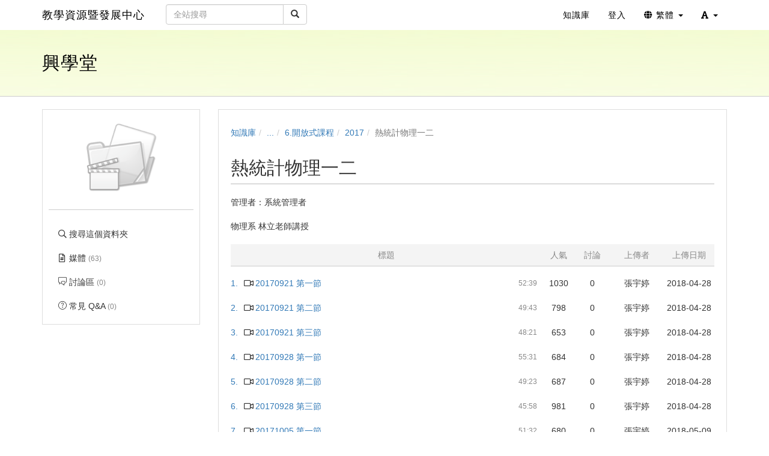

--- FILE ---
content_type: text/html; charset=UTF-8
request_url: https://cdtl.video.nchu.edu.tw/km/1377
body_size: 14758
content:

<!DOCTYPE html>
<html lang="zh-tw">
<head><meta http-equiv="content-type" content="text/html; charset=utf-8" />
<meta http-equiv="X-UA-Compatible" content="IE=Edge,chrome=1" />
<meta name="msapplication-config" content="none" />
<!--[if lt IE 9]>
<script src="/sys/js/html5shiv.js"></script>
<script src="/sys/js/es5-shim.min.js"></script>
<script src="/sys/js/es5-sham.min.js"></script>
<script src="/sys/js/json2.js"></script>
<![endif]--><meta name="keywords" content="熱統計物理一二" />
<meta name="og:keywords" content="熱統計物理一二" />
<meta name="description" content="物理系 林立老師講授" />
<meta name="og:description" content="物理系 林立老師講授" />
<meta property="og:image" content="https://cdtl.video.nchu.edu.tw/sysdata/folder/f49707982ddcf73c/a577_origin.png" />
<meta property="og:site_name" content="教學資源暨發展中心" />
<meta property="og:url" content="https://cdtl.video.nchu.edu.tw/km/1377" />
<meta property="fb:app_id" content="102440169893388" />
<meta property="og:title" content="熱統計物理一二 | 教學資源暨發展中心" />
<meta http-equiv="Content-Security-Policy" content="upgrade-insecure-requests" />
<meta name="viewport" content="width=device-width, initial-scale=1" />
<title>熱統計物理一二 | 教學資源暨發展中心</title>
<link rel='canonical' href='https://cdtl.video.nchu.edu.tw/km/1377'>
<link rel="icon" type="image/vnd.microsoft.icon" href="/sysdata/siteInfo/472d_16x16.ico" /><link rel="icon" type="image/png" href="/sysdata/siteInfo/472d_16x16.ico" /><link rel="icon" type="image/gif" href="/sysdata/siteInfo/472d_16x16.ico" /><link href="/res/b1f1/sys/style/bundle.rwd.css" type="text/css" rel="stylesheet" />
<link href="/res/b1f1/sys/pages/km/css/km.css" type="text/css" rel="stylesheet" />
<link href="/res/b1f1/sys/style/bootstrap-drawer.css" type="text/css" rel="stylesheet" />
<link href="/res/b1f1/sys/templates/rwd/page.rwd.2L.css" type="text/css" rel="stylesheet" />
<link href="/res/b1f1/sys/templates/default/style_rwd.css" type="text/css" rel="stylesheet" />
<link href="/res/b1f1/sysdata/templates/default/site_rwd.css?pYR3l6" type="text/css" rel="stylesheet" />
<link href="/res/b1f1/sys/modules/mod_fileUpload/css/mod_fileUpload.css" type="text/css" rel="stylesheet" />
            <!--[if lte IE 9]>
                <script src="https://oss.maxcdn.com/respond/1.4.2/respond.min.js"></script>
            <![endif]-->            <script type="application/ld+json">{"@context":"https:\/\/schema.org","@type":"WebSite","@name":"\u71b1\u7d71\u8a08\u7269\u7406\u4e00\u4e8c | \u6559\u5b78\u8cc7\u6e90\u66a8\u767c\u5c55\u4e2d\u5fc3","@url":"https:\/\/cdtl.video.nchu.edu.tw\/km\/1377"}</script></head><body class='body-km  body-km-1377 body-tmpl-2L body-layout-inside_rwd ' data-page-id='km.1377'><div id='fb-root'></div><div id="page">
    <div id="page-2L-root">
        <div id='page-sysbar'>
                        <div class="modal fade" data-backdrop="static" id="changeAccountModal" tabindex="-1" role="dialog" aria-labelledby="changeAccountModal_Label">
                <div class="modal-dialog " data-modal-class="modal-dialog "  role="document">
                    <div class="modal-content">
                                        <div class="modal-header">
                    <button type="button" class="close" data-dismiss="modal" aria-label="Close"><span aria-hidden="true">&times;</span></button>
                    <h4 class="modal-title " id="changeAccountModal_Label">
                        切換帳號
                    </h4>
                </div>
                        
                        <div class='modal-body' ></div>
                        
                    </div>
                </div>
            </div>            <nav class="fs-sysbar navbar navbar-inverse visible-md-block visible-lg-block" style="">
                <div class="container">
                    <div class="navbar-header" >
                        <a class="navbar-brand" href="/" style="">
                            教學資源暨發展中心
                        </a>
                        
                        
                    </div>
                                    <div class='navbar-form navbar-left' >
                    <div class="input-group">
                        <input name="navbarSearch" type="search" value="" placeholder="全站搜尋" class="form-control">
                        <span class="input-group-btn">
                            <button id="search_bar_btn" type="submit" class="btn btn-default"><span class="glyphicon glyphicon-search" aria-hidden="true"></span></button>
                        </span>
                    </div>
                </div>
                    <div class="collapse navbar-collapse">
                        <ul class='nav navbar-nav navbar-right'>
                            <li  ><a  href='/km/'       ><span class='text '>知識庫</span></a></li><li  ><a id='__button697b4da8f0f14_1' href='#'      class=' __button697b4da8f0f14_1' ><span class='text '>登入</span></a></li>                                <li  class="dropdown ">
                                    <a class='dropdown-toggle' href="#" data-toggle="dropdown" role="button" aria-haspopup="true" aria-expanded="false" >
                                                                
                        <span class='font-icon  fa fa-globe'   aria-hidden='true'></span> 繁體 <span class="caret"></span>
                                    </a>
                                    <ul class="dropdown-menu">
                                        <li  ><a id='__button697b4da8f0f14_2' href='#'      class=' __button697b4da8f0f14_2' ><span class='text '><span class='font-icon  fs-font-empty'   aria-hidden='true'></span> 简体</span></a></li><li  ><a id='__button697b4da8f0f14_3' href='#'      class=' __button697b4da8f0f14_3' ><span class='text '><span class='font-icon  fs-font-empty'   aria-hidden='true'></span> English</span></a></li>
                                    </ul>
                                </li>                                <li  class="dropdown ">
                                    <a class='dropdown-toggle' href="#" data-toggle="dropdown" role="button" aria-haspopup="true" aria-expanded="false" >
                                                                
                        <span class='font-icon  fas fa-font'   aria-hidden='true'></span> <span class="caret"></span>
                                    </a>
                                    <ul class="dropdown-menu">
                                        <li  ><a id='__button697b4da8f0f14_4' href='#'      class=' __button697b4da8f0f14_4' ><span class='text '><span class='font-icon  ti-check'   aria-hidden='true'></span> 一般</span></a></li><li  ><a id='__button697b4da8f0f14_5' href='#'      class=' __button697b4da8f0f14_5' ><span class='text '><span class='font-icon  fs-font-empty'   aria-hidden='true'></span> 中</span></a></li><li  ><a id='__button697b4da8f0f14_6' href='#'      class=' __button697b4da8f0f14_6' ><span class='text '><span class='font-icon  fs-font-empty'   aria-hidden='true'></span> 大</span></a></li>
                                    </ul>
                                </li>
                        </ul>
                    </div>
                </div>
            </nav>                        <div class="modal fade" data-backdrop="static" id="siteSearchModal" tabindex="-1" role="dialog" aria-labelledby="siteSearchModal_Label">
                <div class="modal-dialog " data-modal-class="modal-dialog "  role="document">
                    <div class="modal-content">
                                        <div class="modal-header">
                    <button type="button" class="close" data-dismiss="modal" aria-label="Close"><span aria-hidden="true">&times;</span></button>
                    <h4 class="modal-title " id="siteSearchModal_Label">
                        全站搜尋
                    </h4>
                </div>
                        
                                        <div class='modal-body' >
                                <form class='fs-mobile-search' action='/search'>
                <div class='form-group'>
                    <input type='search' name='keyword' class='form-control'>
                </div>
                <button type='submit' class='btn btn-primary'>搜尋</button>
            </form>
                </div>
                        
                    </div>
                </div>
            </div>            <div class="modal fade" data-backdrop="static" id="setFontBaseModalId697b4da8f16e6" tabindex="-1" role="dialog" aria-labelledby="setFontBaseModalId697b4da8f16e6_Label">
                <div class="modal-dialog fs-modal-sm" data-modal-class="modal-dialog fs-modal-sm"  role="document">
                    <div class="modal-content">
                                        <div class="modal-header">
                    <button type="button" class="close" data-dismiss="modal" aria-label="Close"><span aria-hidden="true">&times;</span></button>
                    <h4 class="modal-title fs-text-center" id="setFontBaseModalId697b4da8f16e6_Label">
                        文字大小切換
                    </h4>
                </div>
                        
                                        <div class='modal-body' >
                    <form id='form697b4da8f16ee' action='/km' class='form-horizontal' data-toggle='validator' onsubmit='return false;'>                <div class='form-group   ' id='fontBase' data-type='radios'>
                    <label class='control-label fs-label-hidden col-xs-3'>文字大小切換</label>
                    <div class='col-xs-9'>
                        <div class='row'>
                            <div class='fs-form-control col-sm-12'>
                                					<div  class="radio">
		                <label>
		                    <input type="radio" name="fontBase" value="1" checked   > 一般  
		                </label>
		            </div>					<div  class="radio">
		                <label>
		                    <input type="radio" name="fontBase" value="2"    > 中  
		                </label>
		            </div>					<div  class="radio">
		                <label>
		                    <input type="radio" name="fontBase" value="3"    > 大  
		                </label>
		            </div> 
                                <div class='fs-hint'></div>
                            </div>
                        </div>
                    </div>
                </div>        <div class='form-group fs-form-hidden' id='anticsrf' data-type='hidden'>
            <div class='fs-form-control'>
                <input type='hidden' name='anticsrf' value='f98200604108ea3b2038aec4f643a430223ae7426e552bc98a9c12af0c6f1065.3330161'>
            </div>
        </div></form>
                </div>
                        
                    </div>
                </div>
            </div><div class='fs-mobile-navbar visible-xs-block visible-sm-block' >
    <nav class="navbar navbar-inverse " style="">
        <div class="container">
            <!-- Brand and toggle get grouped for better mobile display -->
            <div class="navbar-header" style="">
                <a  href='#'    data-toggle='collapse' data-target='#systemMenu' class=' navbar-brand' ><span class='text '><span class='font-icon  far fa-bars'   aria-hidden='true'></span></span></a>
                <div   class='fs-navbar-btns'   ><a  href='#'    data-toggle='modal' data-target='#siteSearchModal' class='search-btn navbar-brand' ><span class='text '><span class='font-icon  far fa-search'   aria-hidden='true'></span></span></a><a  href='#'    data-toggle='modal' data-target='#setFontBaseModalId697b4da8f16e6' class=' navbar-brand' ><span class='text '><span class='font-icon  fas fa-font'   aria-hidden='true'></span></span></a></div>
                <div   class='fs-navbar-title text-overflow navbar-brand' style=''  ><a  href='/'       ><span class='text '>教學資源暨發展中心</span></a></div>
            </div>
            
            <!-- Collect the nav links, forms, and other content for toggling -->
            <div id='systemMenu'  class='fs-mobile-sysmenu navbar-collapse collapse'   ><div class='fs-menu '><ul class='nav'><li  ><a id='__button697b4da8f0f14_7' href='#'      class=' __button697b4da8f0f14_7' ><span class='text '>登入</span></a></li><li  ><a  href='/km/'       ><span class='text '>知識庫</span></a></li>                                <li  class=' '>
                                    <a class='fs-collapse' href='#menuGroup3' role='button' aria-haspopup='true' aria-expanded='false' >                        
                        <span class='font-icon  fa fa-globe'   aria-hidden='true'></span> 繁體 <span class="caret"></span></a>
                                    <ul id="menuGroup3" class="nav collapse">
                                        <li  ><a id='__button697b4da8f0f14_8' href='#'      class=' __button697b4da8f0f14_8' ><span class='text '><span class='font-icon  fs-font-empty'   aria-hidden='true'></span> 简体</span></a></li><li  ><a id='__button697b4da8f0f14_9' href='#'      class=' __button697b4da8f0f14_9' ><span class='text '><span class='font-icon  fs-font-empty'   aria-hidden='true'></span> English</span></a></li>
                                    </ul>
                                </li></ul></div></div>
        </div>
    </nav>
</div>        </div>

        <div id='page-banner'>
                        <div class="fs-banner fs-sys-banner hidden-sm hidden-xs fs-banner-background-horizontal-position-center fs-banner-background-vertical-position-center" style='background-image: url(/sysdata/siteInfo/8d2d.png)'>
                <div class="container">
                    <div class="row">
                                            <div class="col-xs-12">
                        <div class="fs-banner-wrap" >
                                            <a  href='/'      >
                    
                </a>
                            <div class='fs-banner-text'>
                                
                                                <div class='fs-banner-title' style='color:#000000'><a  href='/'       ><span class='text '>興學堂</span></a></div>
                                
                            </div>
                            
                        </div>
                    </div>
                    </div>
                </div>
            </div>        </div>

        

        <div id='page-main'>
            <div id='fs-page-header'>
                <div class="container">
                    <div class="row">
                        <div class="col-xs-12">
                            <div id="xtop"><div id="xtop-rear" role="placeable"></div></div>
                        </div>
                    </div>
                </div>
            </div>

            <div class="container">
                <div class="row">
                    <div class="col-md-3">
                        <div id="fs-sidebar" class="fs-sidebar">
                                        <div class="drawer-controls">
                <a href="#fs-sidebar" data-toggle="drawer" aria-foldedopen="false" aria-controls="fs-sidebar" class="">
                    <span class="drawer-icon font-icon fas fa-angle-double-left"></span>
                </a>
            </div>                            <div class="drawer-contents-reserve ">
                                <div class="drawer-body-reserve ">
                                    <div id="mbox"><div id="mbox-front" class="clearfix" role="placeable"></div><div id="mbox-inline" class="clearfix"><div  class='module app-km app-km-agreement_modal ' ></div><div  class='module app-km app-km-mbox ' >            <div  class="fs-block " style=''>
                
                <div class="fs-block-body ">
                                    <div class='fs-imageEx '>
                    <div style='position:relative'>
                        
                <img src='/sysdata/folder/f49707982ddcf73c/a577_l.png' class='img-responsive ' >
                
                
            
                    </div>
                    
                </div>           <div class="collapse" id="folderInfo">
                <div class='well'>
                    <div class='fs-p ' ><div class='fs-attrList '>                    <div class='clearfix' >
                        <div class="attr"  style='width: 60px' >媒體: </div>
                        <div class='value' style='margin-left: 70px'>63</div>
                    </div>                     <div class='clearfix' >
                        <div class="attr"  style='width: 60px' >建立: </div>
                        <div class='value' style='margin-left: 70px'>2022/03/27</div>
                    </div>                     <div class='clearfix' >
                        <div class="attr"  style='width: 60px' >管理者: </div>
                        <div class='value' style='margin-left: 70px'><span   >系統管理者</span></div>
                    </div></div></div>
                </div>
            </div>
                </div>
                
            </div>            <div  class="fs-block " style=''>
                
                <div class="fs-block-body text-center">
                    <div class='fs-divider' style=''></div>
                </div>
                
            </div><div class='fs-menu '><ul class='nav'><li  ><a  href='/km/1377/search'       ><span class='fs-iconfont far fa-search fs-fw' ></span> <span class='text '>搜尋這個資料夾</span></a></li><li  ><a  href='/km/1377/?displayMode=tocDetail'       ><span class='fs-iconfont far fa-file-alt fs-fw' ></span> <span class='text '>媒體 <span class='fs-hint'>(63)</span></span></a></li><li  ><a  href='/km/1377/discuss'       ><span class='fs-iconfont ti-comments fs-fw' ></span> <span class='text '>討論區 <span class='fs-hint'>(0)</span></span></a></li><li  ><a  href='/km/1377/faq'       ><span class='fs-iconfont ti-help-alt fs-fw' ></span> <span class='text '>常見 Q&A <span class='fs-hint'>(0)</span></span></a></li></ul></div></div></div><div id="mbox-rear" class="clearfix" role="placeable"></div></div>
                                </div>
                            </div>
                        </div>
                    </div>
                    <div class="col-md-9">
                        <div id="fs-content" class="fs-content">
                            <div class='row'>
                                <div class='col-xs-12'>
                                    <div id="xbox"><div id="xbox-front" class="clearfix" role="placeable"></div><div id="xbox-inline" class="clearfix"><div  class='module app-km app-km-xbox_breadcrumb ' >            <div class="row">
                <ol class="breadcrumb   ">
                    <li ><a href='/km'>知識庫</a></li><li ><a href='/dir'>...</a></li><li ><a href='/dir/1206'>6.開放式課程</a></li><li ><a href='/dir/1373'>2017</a></li><li class='active'>熱統計物理一二</li>
                </ol>
            </div></div><div  class='module app-km app-km-auditInfo ' ></div><div  class='module app-km app-km-xbox_title ' >            <div class="modal fade" data-backdrop="static" id="kmAIAddCourseModal" tabindex="-1" role="dialog" aria-labelledby="kmAIAddCourseModal_Label">
                <div class="modal-dialog modal-lg" data-modal-class="modal-dialog modal-lg"  role="document">
                    <div class="modal-content">
                                        <div class="modal-header">
                    <button type="button" class="close" data-dismiss="modal" aria-label="Close"><span aria-hidden="true">&times;</span></button>
                    <h4 class="modal-title " id="kmAIAddCourseModal_Label">
                        從資料夾自動建立課程
                    </h4>
                </div>
                        
                        <div class='modal-body' >
                                <div class='iframe-loading-msg fs-text-center'><div>loading ... </div></div>
                            </div>
                        
                    </div>
                </div>
            </div>            <div class="fs-page-header hidden-xs hidden-sm">
                            <h2 class=' clearfix'>
                <div class='title pull-left'>
                    熱統計物理一二
                </div>
                                <div class='ext hidden-xs hidden-sm fs-normal clearfix'>
                    <div class='pull-right'>
                        
                    </div>
                    <div>
                        <span class='info'></span>
                        
                    </div>
                </div>
            </h2>
                
                
            </div>

            <div class='fs-page-header-mobile hidden-md hidden-lg'>
                                <h2 class=' clearfix'>
                    <div class='title pull-left'>
                        熱統計物理一二
                    </div>
                    
                </h2>
                                    <div class='fs-mobile-tools clearfix'>
                        <div class='info pull-left'></div>
                        <div class='pull-right'></div>
                        <div></div>
                    </div>
                
                
            </div><div class='fs-p ' >管理者：<span   >系統管理者</span></div><div class='fs-p list-margin' ><div>物理系 林立老師講授</div></div></div><div  class='module app-km app-km-xbox_inside_show ' >            <div  class="fs-block " style=''>
                
                <div class="fs-block-body ">
                    <div class='fs-mediaXtree'>            <div id='km-media-tree'  class=' fs-xtree  '>
                <div class='list-header hidden-xs text-right'><div class='pull-right'><div class='ext-col col-num text-center'>人氣</div><div class='ext-col col-num text-center'>討論</div><div class='ext-col col-name text-center'>上傳者</div><div class='ext-col col-time text-center'>上傳日期</div></div><div class='text-center'>標題</div></div><ol class='xtree-list  '><li id='folder-node4748' class='xtree-node type-media  clearfix' data-id='4748' data-type='media'  ><div class='header hover hover '><div class='center-part'><div class='hidden-xs pull-right'><div class='ext-col fs-text-nowrap col-num text-center'>1030</div><div class='ext-col fs-text-nowrap col-num text-center'>0</div><div class='ext-col fs-text-nowrap col-name text-center'><span   >張宇婷</span></div><div class='ext-col fs-text-nowrap col-time text-center'><span   >2018-04-28</span></div></div><a href='/media/1501'  class='xtree-node-label'><div class='sn pull-left'>1.</div><div class='hint fs-hint pull-right'>52:39</div><div class='icon pull-left'><span class='fs-iconfont fs-fw far fa-video' aria-hidden='true'></span> </div><div class='text'><div class='node-title'>20170921 第一節 <span class='fs-hint'  ></span><div class='mobile-ext fs-hint visible-xs-block'>人氣: 1030, 討論: 0, 上傳者: 張宇婷, 上傳時間: 2018-04-28</div></div></div></a></div></div></li><li id='folder-node4749' class='xtree-node type-media  clearfix' data-id='4749' data-type='media'  ><div class='header hover hover '><div class='center-part'><div class='hidden-xs pull-right'><div class='ext-col fs-text-nowrap col-num text-center'>798</div><div class='ext-col fs-text-nowrap col-num text-center'>0</div><div class='ext-col fs-text-nowrap col-name text-center'><span   >張宇婷</span></div><div class='ext-col fs-text-nowrap col-time text-center'><span   >2018-04-28</span></div></div><a href='/media/1502'  class='xtree-node-label'><div class='sn pull-left'>2.</div><div class='hint fs-hint pull-right'>49:43</div><div class='icon pull-left'><span class='fs-iconfont fs-fw far fa-video' aria-hidden='true'></span> </div><div class='text'><div class='node-title'>20170921 第二節 <span class='fs-hint'  ></span><div class='mobile-ext fs-hint visible-xs-block'>人氣: 798, 討論: 0, 上傳者: 張宇婷, 上傳時間: 2018-04-28</div></div></div></a></div></div></li><li id='folder-node4750' class='xtree-node type-media  clearfix' data-id='4750' data-type='media'  ><div class='header hover hover '><div class='center-part'><div class='hidden-xs pull-right'><div class='ext-col fs-text-nowrap col-num text-center'>653</div><div class='ext-col fs-text-nowrap col-num text-center'>0</div><div class='ext-col fs-text-nowrap col-name text-center'><span   >張宇婷</span></div><div class='ext-col fs-text-nowrap col-time text-center'><span   >2018-04-28</span></div></div><a href='/media/1503'  class='xtree-node-label'><div class='sn pull-left'>3.</div><div class='hint fs-hint pull-right'>48:21</div><div class='icon pull-left'><span class='fs-iconfont fs-fw far fa-video' aria-hidden='true'></span> </div><div class='text'><div class='node-title'>20170921 第三節 <span class='fs-hint'  ></span><div class='mobile-ext fs-hint visible-xs-block'>人氣: 653, 討論: 0, 上傳者: 張宇婷, 上傳時間: 2018-04-28</div></div></div></a></div></div></li><li id='folder-node4751' class='xtree-node type-media  clearfix' data-id='4751' data-type='media'  ><div class='header hover hover '><div class='center-part'><div class='hidden-xs pull-right'><div class='ext-col fs-text-nowrap col-num text-center'>684</div><div class='ext-col fs-text-nowrap col-num text-center'>0</div><div class='ext-col fs-text-nowrap col-name text-center'><span   >張宇婷</span></div><div class='ext-col fs-text-nowrap col-time text-center'><span   >2018-04-28</span></div></div><a href='/media/1504'  class='xtree-node-label'><div class='sn pull-left'>4.</div><div class='hint fs-hint pull-right'>55:31</div><div class='icon pull-left'><span class='fs-iconfont fs-fw far fa-video' aria-hidden='true'></span> </div><div class='text'><div class='node-title'>20170928 第一節 <span class='fs-hint'  ></span><div class='mobile-ext fs-hint visible-xs-block'>人氣: 684, 討論: 0, 上傳者: 張宇婷, 上傳時間: 2018-04-28</div></div></div></a></div></div></li><li id='folder-node4752' class='xtree-node type-media  clearfix' data-id='4752' data-type='media'  ><div class='header hover hover '><div class='center-part'><div class='hidden-xs pull-right'><div class='ext-col fs-text-nowrap col-num text-center'>687</div><div class='ext-col fs-text-nowrap col-num text-center'>0</div><div class='ext-col fs-text-nowrap col-name text-center'><span   >張宇婷</span></div><div class='ext-col fs-text-nowrap col-time text-center'><span   >2018-04-28</span></div></div><a href='/media/1505'  class='xtree-node-label'><div class='sn pull-left'>5.</div><div class='hint fs-hint pull-right'>49:23</div><div class='icon pull-left'><span class='fs-iconfont fs-fw far fa-video' aria-hidden='true'></span> </div><div class='text'><div class='node-title'>20170928 第二節 <span class='fs-hint'  ></span><div class='mobile-ext fs-hint visible-xs-block'>人氣: 687, 討論: 0, 上傳者: 張宇婷, 上傳時間: 2018-04-28</div></div></div></a></div></div></li><li id='folder-node4753' class='xtree-node type-media  clearfix' data-id='4753' data-type='media'  ><div class='header hover hover '><div class='center-part'><div class='hidden-xs pull-right'><div class='ext-col fs-text-nowrap col-num text-center'>981</div><div class='ext-col fs-text-nowrap col-num text-center'>0</div><div class='ext-col fs-text-nowrap col-name text-center'><span   >張宇婷</span></div><div class='ext-col fs-text-nowrap col-time text-center'><span   >2018-04-28</span></div></div><a href='/media/1506'  class='xtree-node-label'><div class='sn pull-left'>6.</div><div class='hint fs-hint pull-right'>45:58</div><div class='icon pull-left'><span class='fs-iconfont fs-fw far fa-video' aria-hidden='true'></span> </div><div class='text'><div class='node-title'>20170928 第三節 <span class='fs-hint'  ></span><div class='mobile-ext fs-hint visible-xs-block'>人氣: 981, 討論: 0, 上傳者: 張宇婷, 上傳時間: 2018-04-28</div></div></div></a></div></div></li><li id='folder-node4757' class='xtree-node type-media  clearfix' data-id='4757' data-type='media'  ><div class='header hover hover '><div class='center-part'><div class='hidden-xs pull-right'><div class='ext-col fs-text-nowrap col-num text-center'>680</div><div class='ext-col fs-text-nowrap col-num text-center'>0</div><div class='ext-col fs-text-nowrap col-name text-center'><span   >張宇婷</span></div><div class='ext-col fs-text-nowrap col-time text-center'><span   >2018-05-09</span></div></div><a href='/media/1514'  class='xtree-node-label'><div class='sn pull-left'>7.</div><div class='hint fs-hint pull-right'>51:32</div><div class='icon pull-left'><span class='fs-iconfont fs-fw far fa-video' aria-hidden='true'></span> </div><div class='text'><div class='node-title'>20171005 第一節 <span class='fs-hint'  ></span><div class='mobile-ext fs-hint visible-xs-block'>人氣: 680, 討論: 0, 上傳者: 張宇婷, 上傳時間: 2018-05-09</div></div></div></a></div></div></li><li id='folder-node4758' class='xtree-node type-media  clearfix' data-id='4758' data-type='media'  ><div class='header hover hover '><div class='center-part'><div class='hidden-xs pull-right'><div class='ext-col fs-text-nowrap col-num text-center'>663</div><div class='ext-col fs-text-nowrap col-num text-center'>0</div><div class='ext-col fs-text-nowrap col-name text-center'><span   >張宇婷</span></div><div class='ext-col fs-text-nowrap col-time text-center'><span   >2018-05-09</span></div></div><a href='/media/1515'  class='xtree-node-label'><div class='sn pull-left'>8.</div><div class='hint fs-hint pull-right'>51:19</div><div class='icon pull-left'><span class='fs-iconfont fs-fw far fa-video' aria-hidden='true'></span> </div><div class='text'><div class='node-title'>20171005 第二節 <span class='fs-hint'  ></span><div class='mobile-ext fs-hint visible-xs-block'>人氣: 663, 討論: 0, 上傳者: 張宇婷, 上傳時間: 2018-05-09</div></div></div></a></div></div></li><li id='folder-node4759' class='xtree-node type-media  clearfix' data-id='4759' data-type='media'  ><div class='header hover hover '><div class='center-part'><div class='hidden-xs pull-right'><div class='ext-col fs-text-nowrap col-num text-center'>688</div><div class='ext-col fs-text-nowrap col-num text-center'>0</div><div class='ext-col fs-text-nowrap col-name text-center'><span   >張宇婷</span></div><div class='ext-col fs-text-nowrap col-time text-center'><span   >2018-05-09</span></div></div><a href='/media/1516'  class='xtree-node-label'><div class='sn pull-left'>9.</div><div class='hint fs-hint pull-right'>50:07</div><div class='icon pull-left'><span class='fs-iconfont fs-fw far fa-video' aria-hidden='true'></span> </div><div class='text'><div class='node-title'>20171005 第三節 <span class='fs-hint'  ></span><div class='mobile-ext fs-hint visible-xs-block'>人氣: 688, 討論: 0, 上傳者: 張宇婷, 上傳時間: 2018-05-09</div></div></div></a></div></div></li><li id='folder-node4754' class='xtree-node type-media  clearfix' data-id='4754' data-type='media'  ><div class='header hover hover '><div class='center-part'><div class='hidden-xs pull-right'><div class='ext-col fs-text-nowrap col-num text-center'>726</div><div class='ext-col fs-text-nowrap col-num text-center'>0</div><div class='ext-col fs-text-nowrap col-name text-center'><span   >張宇婷</span></div><div class='ext-col fs-text-nowrap col-time text-center'><span   >2018-05-09</span></div></div><a href='/media/1511'  class='xtree-node-label'><div class='sn pull-left'>10.</div><div class='hint fs-hint pull-right'>51:53</div><div class='icon pull-left'><span class='fs-iconfont fs-fw far fa-video' aria-hidden='true'></span> </div><div class='text'><div class='node-title'>20171012 第一節 <span class='fs-hint'  ></span><div class='mobile-ext fs-hint visible-xs-block'>人氣: 726, 討論: 0, 上傳者: 張宇婷, 上傳時間: 2018-05-09</div></div></div></a></div></div></li><li id='folder-node4755' class='xtree-node type-media  clearfix' data-id='4755' data-type='media'  ><div class='header hover hover '><div class='center-part'><div class='hidden-xs pull-right'><div class='ext-col fs-text-nowrap col-num text-center'>770</div><div class='ext-col fs-text-nowrap col-num text-center'>0</div><div class='ext-col fs-text-nowrap col-name text-center'><span   >張宇婷</span></div><div class='ext-col fs-text-nowrap col-time text-center'><span   >2018-05-09</span></div></div><a href='/media/1512'  class='xtree-node-label'><div class='sn pull-left'>11.</div><div class='hint fs-hint pull-right'>45:49</div><div class='icon pull-left'><span class='fs-iconfont fs-fw far fa-video' aria-hidden='true'></span> </div><div class='text'><div class='node-title'>20171012 第二節 <span class='fs-hint'  ></span><div class='mobile-ext fs-hint visible-xs-block'>人氣: 770, 討論: 0, 上傳者: 張宇婷, 上傳時間: 2018-05-09</div></div></div></a></div></div></li><li id='folder-node4756' class='xtree-node type-media  clearfix' data-id='4756' data-type='media'  ><div class='header hover hover '><div class='center-part'><div class='hidden-xs pull-right'><div class='ext-col fs-text-nowrap col-num text-center'>631</div><div class='ext-col fs-text-nowrap col-num text-center'>0</div><div class='ext-col fs-text-nowrap col-name text-center'><span   >張宇婷</span></div><div class='ext-col fs-text-nowrap col-time text-center'><span   >2018-05-09</span></div></div><a href='/media/1513'  class='xtree-node-label'><div class='sn pull-left'>12.</div><div class='hint fs-hint pull-right'>50:01</div><div class='icon pull-left'><span class='fs-iconfont fs-fw far fa-video' aria-hidden='true'></span> </div><div class='text'><div class='node-title'>20171012 第三節 <span class='fs-hint'  ></span><div class='mobile-ext fs-hint visible-xs-block'>人氣: 631, 討論: 0, 上傳者: 張宇婷, 上傳時間: 2018-05-09</div></div></div></a></div></div></li><li id='folder-node4762' class='xtree-node type-media  clearfix' data-id='4762' data-type='media'  ><div class='header hover hover '><div class='center-part'><div class='hidden-xs pull-right'><div class='ext-col fs-text-nowrap col-num text-center'>808</div><div class='ext-col fs-text-nowrap col-num text-center'>0</div><div class='ext-col fs-text-nowrap col-name text-center'><span   >張宇婷</span></div><div class='ext-col fs-text-nowrap col-time text-center'><span   >2018-05-30</span></div></div><a href='/media/1527'  class='xtree-node-label'><div class='sn pull-left'>13.</div><div class='hint fs-hint pull-right'>52:20</div><div class='icon pull-left'><span class='fs-iconfont fs-fw far fa-video' aria-hidden='true'></span> </div><div class='text'><div class='node-title'>20171019 第一節 <span class='fs-hint'  ></span><div class='mobile-ext fs-hint visible-xs-block'>人氣: 808, 討論: 0, 上傳者: 張宇婷, 上傳時間: 2018-05-30</div></div></div></a></div></div></li><li id='folder-node4760' class='xtree-node type-media  clearfix' data-id='4760' data-type='media'  ><div class='header hover hover '><div class='center-part'><div class='hidden-xs pull-right'><div class='ext-col fs-text-nowrap col-num text-center'>641</div><div class='ext-col fs-text-nowrap col-num text-center'>0</div><div class='ext-col fs-text-nowrap col-name text-center'><span   >張宇婷</span></div><div class='ext-col fs-text-nowrap col-time text-center'><span   >2018-05-30</span></div></div><a href='/media/1525'  class='xtree-node-label'><div class='sn pull-left'>14.</div><div class='hint fs-hint pull-right'>51:41</div><div class='icon pull-left'><span class='fs-iconfont fs-fw far fa-video' aria-hidden='true'></span> </div><div class='text'><div class='node-title'>20171019  第二節 <span class='fs-hint'  ></span><div class='mobile-ext fs-hint visible-xs-block'>人氣: 641, 討論: 0, 上傳者: 張宇婷, 上傳時間: 2018-05-30</div></div></div></a></div></div></li><li id='folder-node4761' class='xtree-node type-media  clearfix' data-id='4761' data-type='media'  ><div class='header hover hover '><div class='center-part'><div class='hidden-xs pull-right'><div class='ext-col fs-text-nowrap col-num text-center'>649</div><div class='ext-col fs-text-nowrap col-num text-center'>0</div><div class='ext-col fs-text-nowrap col-name text-center'><span   >張宇婷</span></div><div class='ext-col fs-text-nowrap col-time text-center'><span   >2018-05-30</span></div></div><a href='/media/1526'  class='xtree-node-label'><div class='sn pull-left'>15.</div><div class='hint fs-hint pull-right'>46:20</div><div class='icon pull-left'><span class='fs-iconfont fs-fw far fa-video' aria-hidden='true'></span> </div><div class='text'><div class='node-title'>20171019  第三節 <span class='fs-hint'  ></span><div class='mobile-ext fs-hint visible-xs-block'>人氣: 649, 討論: 0, 上傳者: 張宇婷, 上傳時間: 2018-05-30</div></div></div></a></div></div></li><li id='folder-node4763' class='xtree-node type-media  clearfix' data-id='4763' data-type='media'  ><div class='header hover hover '><div class='center-part'><div class='hidden-xs pull-right'><div class='ext-col fs-text-nowrap col-num text-center'>619</div><div class='ext-col fs-text-nowrap col-num text-center'>0</div><div class='ext-col fs-text-nowrap col-name text-center'><span   >張宇婷</span></div><div class='ext-col fs-text-nowrap col-time text-center'><span   >2018-05-30</span></div></div><a href='/media/1528'  class='xtree-node-label'><div class='sn pull-left'>16.</div><div class='hint fs-hint pull-right'>52:39</div><div class='icon pull-left'><span class='fs-iconfont fs-fw far fa-video' aria-hidden='true'></span> </div><div class='text'><div class='node-title'>20171026 第一節 <span class='fs-hint'  ></span><div class='mobile-ext fs-hint visible-xs-block'>人氣: 619, 討論: 0, 上傳者: 張宇婷, 上傳時間: 2018-05-30</div></div></div></a></div></div></li><li id='folder-node4764' class='xtree-node type-media  clearfix' data-id='4764' data-type='media'  ><div class='header hover hover '><div class='center-part'><div class='hidden-xs pull-right'><div class='ext-col fs-text-nowrap col-num text-center'>709</div><div class='ext-col fs-text-nowrap col-num text-center'>0</div><div class='ext-col fs-text-nowrap col-name text-center'><span   >張宇婷</span></div><div class='ext-col fs-text-nowrap col-time text-center'><span   >2018-05-30</span></div></div><a href='/media/1529'  class='xtree-node-label'><div class='sn pull-left'>17.</div><div class='hint fs-hint pull-right'>51:07</div><div class='icon pull-left'><span class='fs-iconfont fs-fw far fa-video' aria-hidden='true'></span> </div><div class='text'><div class='node-title'>20171026 第二節 <span class='fs-hint'  ></span><div class='mobile-ext fs-hint visible-xs-block'>人氣: 709, 討論: 0, 上傳者: 張宇婷, 上傳時間: 2018-05-30</div></div></div></a></div></div></li><li id='folder-node4765' class='xtree-node type-media  clearfix' data-id='4765' data-type='media'  ><div class='header hover hover '><div class='center-part'><div class='hidden-xs pull-right'><div class='ext-col fs-text-nowrap col-num text-center'>645</div><div class='ext-col fs-text-nowrap col-num text-center'>0</div><div class='ext-col fs-text-nowrap col-name text-center'><span   >張宇婷</span></div><div class='ext-col fs-text-nowrap col-time text-center'><span   >2018-05-30</span></div></div><a href='/media/1530'  class='xtree-node-label'><div class='sn pull-left'>18.</div><div class='hint fs-hint pull-right'>48:37</div><div class='icon pull-left'><span class='fs-iconfont fs-fw far fa-video' aria-hidden='true'></span> </div><div class='text'><div class='node-title'>20171026 第三節 <span class='fs-hint'  ></span><div class='mobile-ext fs-hint visible-xs-block'>人氣: 645, 討論: 0, 上傳者: 張宇婷, 上傳時間: 2018-05-30</div></div></div></a></div></div></li><li id='folder-node4667' class='xtree-node type-media  clearfix' data-id='4667' data-type='media'  ><div class='header hover hover '><div class='center-part'><div class='hidden-xs pull-right'><div class='ext-col fs-text-nowrap col-num text-center'>703</div><div class='ext-col fs-text-nowrap col-num text-center'>0</div><div class='ext-col fs-text-nowrap col-name text-center'><span   >張宇婷</span></div><div class='ext-col fs-text-nowrap col-time text-center'><span   >2018-08-30</span></div></div><a href='/media/2029'  class='xtree-node-label'><div class='sn pull-left'>19.</div><div class='hint fs-hint pull-right'>52:15</div><div class='icon pull-left'><span class='fs-iconfont fs-fw far fa-video' aria-hidden='true'></span> </div><div class='text'><div class='node-title'>20171102 第一節 <span class='fs-hint'  ></span><div class='mobile-ext fs-hint visible-xs-block'>人氣: 703, 討論: 0, 上傳者: 張宇婷, 上傳時間: 2018-08-30</div></div></div></a></div></div></li><li id='folder-node4668' class='xtree-node type-media  clearfix' data-id='4668' data-type='media'  ><div class='header hover hover '><div class='center-part'><div class='hidden-xs pull-right'><div class='ext-col fs-text-nowrap col-num text-center'>682</div><div class='ext-col fs-text-nowrap col-num text-center'>0</div><div class='ext-col fs-text-nowrap col-name text-center'><span   >張宇婷</span></div><div class='ext-col fs-text-nowrap col-time text-center'><span   >2018-08-30</span></div></div><a href='/media/2030'  class='xtree-node-label'><div class='sn pull-left'>20.</div><div class='hint fs-hint pull-right'>49:27</div><div class='icon pull-left'><span class='fs-iconfont fs-fw far fa-video' aria-hidden='true'></span> </div><div class='text'><div class='node-title'>20171102 第二節 <span class='fs-hint'  ></span><div class='mobile-ext fs-hint visible-xs-block'>人氣: 682, 討論: 0, 上傳者: 張宇婷, 上傳時間: 2018-08-30</div></div></div></a></div></div></li><li id='folder-node4669' class='xtree-node type-media  clearfix' data-id='4669' data-type='media'  ><div class='header hover hover '><div class='center-part'><div class='hidden-xs pull-right'><div class='ext-col fs-text-nowrap col-num text-center'>764</div><div class='ext-col fs-text-nowrap col-num text-center'>0</div><div class='ext-col fs-text-nowrap col-name text-center'><span   >張宇婷</span></div><div class='ext-col fs-text-nowrap col-time text-center'><span   >2018-08-30</span></div></div><a href='/media/2031'  class='xtree-node-label'><div class='sn pull-left'>21.</div><div class='hint fs-hint pull-right'>52:27</div><div class='icon pull-left'><span class='fs-iconfont fs-fw far fa-video' aria-hidden='true'></span> </div><div class='text'><div class='node-title'>20171102 第三節 <span class='fs-hint'  ></span><div class='mobile-ext fs-hint visible-xs-block'>人氣: 764, 討論: 0, 上傳者: 張宇婷, 上傳時間: 2018-08-30</div></div></div></a></div></div></li><li id='folder-node4670' class='xtree-node type-media  clearfix' data-id='4670' data-type='media'  ><div class='header hover hover '><div class='center-part'><div class='hidden-xs pull-right'><div class='ext-col fs-text-nowrap col-num text-center'>731</div><div class='ext-col fs-text-nowrap col-num text-center'>0</div><div class='ext-col fs-text-nowrap col-name text-center'><span   >張宇婷</span></div><div class='ext-col fs-text-nowrap col-time text-center'><span   >2018-08-30</span></div></div><a href='/media/2032'  class='xtree-node-label'><div class='sn pull-left'>22.</div><div class='hint fs-hint pull-right'>50:57</div><div class='icon pull-left'><span class='fs-iconfont fs-fw far fa-video' aria-hidden='true'></span> </div><div class='text'><div class='node-title'>20171123 第一節 <span class='fs-hint'  ></span><div class='mobile-ext fs-hint visible-xs-block'>人氣: 731, 討論: 0, 上傳者: 張宇婷, 上傳時間: 2018-08-30</div></div></div></a></div></div></li><li id='folder-node4671' class='xtree-node type-media  clearfix' data-id='4671' data-type='media'  ><div class='header hover hover '><div class='center-part'><div class='hidden-xs pull-right'><div class='ext-col fs-text-nowrap col-num text-center'>658</div><div class='ext-col fs-text-nowrap col-num text-center'>0</div><div class='ext-col fs-text-nowrap col-name text-center'><span   >張宇婷</span></div><div class='ext-col fs-text-nowrap col-time text-center'><span   >2018-08-30</span></div></div><a href='/media/2033'  class='xtree-node-label'><div class='sn pull-left'>23.</div><div class='hint fs-hint pull-right'>54:05</div><div class='icon pull-left'><span class='fs-iconfont fs-fw far fa-video' aria-hidden='true'></span> </div><div class='text'><div class='node-title'>20171123 第二節 <span class='fs-hint'  ></span><div class='mobile-ext fs-hint visible-xs-block'>人氣: 658, 討論: 0, 上傳者: 張宇婷, 上傳時間: 2018-08-30</div></div></div></a></div></div></li><li id='folder-node4672' class='xtree-node type-media  clearfix' data-id='4672' data-type='media'  ><div class='header hover hover '><div class='center-part'><div class='hidden-xs pull-right'><div class='ext-col fs-text-nowrap col-num text-center'>719</div><div class='ext-col fs-text-nowrap col-num text-center'>0</div><div class='ext-col fs-text-nowrap col-name text-center'><span   >張宇婷</span></div><div class='ext-col fs-text-nowrap col-time text-center'><span   >2018-08-30</span></div></div><a href='/media/2034'  class='xtree-node-label'><div class='sn pull-left'>24.</div><div class='hint fs-hint pull-right'>44:53</div><div class='icon pull-left'><span class='fs-iconfont fs-fw far fa-video' aria-hidden='true'></span> </div><div class='text'><div class='node-title'>20171123 第三節 <span class='fs-hint'  ></span><div class='mobile-ext fs-hint visible-xs-block'>人氣: 719, 討論: 0, 上傳者: 張宇婷, 上傳時間: 2018-08-30</div></div></div></a></div></div></li><li id='folder-node4673' class='xtree-node type-media  clearfix' data-id='4673' data-type='media'  ><div class='header hover hover '><div class='center-part'><div class='hidden-xs pull-right'><div class='ext-col fs-text-nowrap col-num text-center'>671</div><div class='ext-col fs-text-nowrap col-num text-center'>0</div><div class='ext-col fs-text-nowrap col-name text-center'><span   >張宇婷</span></div><div class='ext-col fs-text-nowrap col-time text-center'><span   >2018-08-30</span></div></div><a href='/media/2035'  class='xtree-node-label'><div class='sn pull-left'>25.</div><div class='hint fs-hint pull-right'>52:13</div><div class='icon pull-left'><span class='fs-iconfont fs-fw far fa-video' aria-hidden='true'></span> </div><div class='text'><div class='node-title'>20171130 第一節 <span class='fs-hint'  ></span><div class='mobile-ext fs-hint visible-xs-block'>人氣: 671, 討論: 0, 上傳者: 張宇婷, 上傳時間: 2018-08-30</div></div></div></a></div></div></li><li id='folder-node4674' class='xtree-node type-media  clearfix' data-id='4674' data-type='media'  ><div class='header hover hover '><div class='center-part'><div class='hidden-xs pull-right'><div class='ext-col fs-text-nowrap col-num text-center'>683</div><div class='ext-col fs-text-nowrap col-num text-center'>0</div><div class='ext-col fs-text-nowrap col-name text-center'><span   >張宇婷</span></div><div class='ext-col fs-text-nowrap col-time text-center'><span   >2018-08-30</span></div></div><a href='/media/2036'  class='xtree-node-label'><div class='sn pull-left'>26.</div><div class='hint fs-hint pull-right'>53:01</div><div class='icon pull-left'><span class='fs-iconfont fs-fw far fa-video' aria-hidden='true'></span> </div><div class='text'><div class='node-title'>20171130 第二節 <span class='fs-hint'  ></span><div class='mobile-ext fs-hint visible-xs-block'>人氣: 683, 討論: 0, 上傳者: 張宇婷, 上傳時間: 2018-08-30</div></div></div></a></div></div></li><li id='folder-node4675' class='xtree-node type-media  clearfix' data-id='4675' data-type='media'  ><div class='header hover hover '><div class='center-part'><div class='hidden-xs pull-right'><div class='ext-col fs-text-nowrap col-num text-center'>764</div><div class='ext-col fs-text-nowrap col-num text-center'>0</div><div class='ext-col fs-text-nowrap col-name text-center'><span   >張宇婷</span></div><div class='ext-col fs-text-nowrap col-time text-center'><span   >2018-08-30</span></div></div><a href='/media/2037'  class='xtree-node-label'><div class='sn pull-left'>27.</div><div class='hint fs-hint pull-right'>46:38</div><div class='icon pull-left'><span class='fs-iconfont fs-fw far fa-video' aria-hidden='true'></span> </div><div class='text'><div class='node-title'>20171130 第三節 <span class='fs-hint'  ></span><div class='mobile-ext fs-hint visible-xs-block'>人氣: 764, 討論: 0, 上傳者: 張宇婷, 上傳時間: 2018-08-30</div></div></div></a></div></div></li><li id='folder-node4676' class='xtree-node type-media  clearfix' data-id='4676' data-type='media'  ><div class='header hover hover '><div class='center-part'><div class='hidden-xs pull-right'><div class='ext-col fs-text-nowrap col-num text-center'>785</div><div class='ext-col fs-text-nowrap col-num text-center'>0</div><div class='ext-col fs-text-nowrap col-name text-center'><span   >張宇婷</span></div><div class='ext-col fs-text-nowrap col-time text-center'><span   >2018-08-30</span></div></div><a href='/media/2038'  class='xtree-node-label'><div class='sn pull-left'>28.</div><div class='hint fs-hint pull-right'>51:22</div><div class='icon pull-left'><span class='fs-iconfont fs-fw far fa-video' aria-hidden='true'></span> </div><div class='text'><div class='node-title'>20171207 第一節 <span class='fs-hint'  ></span><div class='mobile-ext fs-hint visible-xs-block'>人氣: 785, 討論: 0, 上傳者: 張宇婷, 上傳時間: 2018-08-30</div></div></div></a></div></div></li><li id='folder-node4677' class='xtree-node type-media  clearfix' data-id='4677' data-type='media'  ><div class='header hover hover '><div class='center-part'><div class='hidden-xs pull-right'><div class='ext-col fs-text-nowrap col-num text-center'>862</div><div class='ext-col fs-text-nowrap col-num text-center'>0</div><div class='ext-col fs-text-nowrap col-name text-center'><span   >張宇婷</span></div><div class='ext-col fs-text-nowrap col-time text-center'><span   >2018-08-30</span></div></div><a href='/media/2039'  class='xtree-node-label'><div class='sn pull-left'>29.</div><div class='hint fs-hint pull-right'>49:14</div><div class='icon pull-left'><span class='fs-iconfont fs-fw far fa-video' aria-hidden='true'></span> </div><div class='text'><div class='node-title'>20171207 第二節 <span class='fs-hint'  ></span><div class='mobile-ext fs-hint visible-xs-block'>人氣: 862, 討論: 0, 上傳者: 張宇婷, 上傳時間: 2018-08-30</div></div></div></a></div></div></li><li id='folder-node4678' class='xtree-node type-media  clearfix' data-id='4678' data-type='media'  ><div class='header hover hover '><div class='center-part'><div class='hidden-xs pull-right'><div class='ext-col fs-text-nowrap col-num text-center'>716</div><div class='ext-col fs-text-nowrap col-num text-center'>0</div><div class='ext-col fs-text-nowrap col-name text-center'><span   >張宇婷</span></div><div class='ext-col fs-text-nowrap col-time text-center'><span   >2018-08-30</span></div></div><a href='/media/2040'  class='xtree-node-label'><div class='sn pull-left'>30.</div><div class='hint fs-hint pull-right'>52:25</div><div class='icon pull-left'><span class='fs-iconfont fs-fw far fa-video' aria-hidden='true'></span> </div><div class='text'><div class='node-title'>20171207 第三節 <span class='fs-hint'  ></span><div class='mobile-ext fs-hint visible-xs-block'>人氣: 716, 討論: 0, 上傳者: 張宇婷, 上傳時間: 2018-08-30</div></div></div></a></div></div></li><li id='folder-node4679' class='xtree-node type-media  clearfix' data-id='4679' data-type='media'  ><div class='header hover hover '><div class='center-part'><div class='hidden-xs pull-right'><div class='ext-col fs-text-nowrap col-num text-center'>683</div><div class='ext-col fs-text-nowrap col-num text-center'>0</div><div class='ext-col fs-text-nowrap col-name text-center'><span   >張宇婷</span></div><div class='ext-col fs-text-nowrap col-time text-center'><span   >2018-09-05</span></div></div><a href='/media/2041'  class='xtree-node-label'><div class='sn pull-left'>31.</div><div class='hint fs-hint pull-right'>59:12</div><div class='icon pull-left'><span class='fs-iconfont fs-fw far fa-video' aria-hidden='true'></span> </div><div class='text'><div class='node-title'>20171214 第一節 <span class='fs-hint'  ></span><div class='mobile-ext fs-hint visible-xs-block'>人氣: 683, 討論: 0, 上傳者: 張宇婷, 上傳時間: 2018-09-05</div></div></div></a></div></div></li><li id='folder-node4680' class='xtree-node type-media  clearfix' data-id='4680' data-type='media'  ><div class='header hover hover '><div class='center-part'><div class='hidden-xs pull-right'><div class='ext-col fs-text-nowrap col-num text-center'>705</div><div class='ext-col fs-text-nowrap col-num text-center'>0</div><div class='ext-col fs-text-nowrap col-name text-center'><span   >張宇婷</span></div><div class='ext-col fs-text-nowrap col-time text-center'><span   >2018-09-05</span></div></div><a href='/media/2042'  class='xtree-node-label'><div class='sn pull-left'>32.</div><div class='hint fs-hint pull-right'>53:12</div><div class='icon pull-left'><span class='fs-iconfont fs-fw far fa-video' aria-hidden='true'></span> </div><div class='text'><div class='node-title'>20171214 第二節 <span class='fs-hint'  ></span><div class='mobile-ext fs-hint visible-xs-block'>人氣: 705, 討論: 0, 上傳者: 張宇婷, 上傳時間: 2018-09-05</div></div></div></a></div></div></li><li id='folder-node4681' class='xtree-node type-media  clearfix' data-id='4681' data-type='media'  ><div class='header hover hover '><div class='center-part'><div class='hidden-xs pull-right'><div class='ext-col fs-text-nowrap col-num text-center'>741</div><div class='ext-col fs-text-nowrap col-num text-center'>0</div><div class='ext-col fs-text-nowrap col-name text-center'><span   >張宇婷</span></div><div class='ext-col fs-text-nowrap col-time text-center'><span   >2018-09-05</span></div></div><a href='/media/2043'  class='xtree-node-label'><div class='sn pull-left'>33.</div><div class='hint fs-hint pull-right'>50:03</div><div class='icon pull-left'><span class='fs-iconfont fs-fw far fa-video' aria-hidden='true'></span> </div><div class='text'><div class='node-title'>20171214 第三節 <span class='fs-hint'  ></span><div class='mobile-ext fs-hint visible-xs-block'>人氣: 741, 討論: 0, 上傳者: 張宇婷, 上傳時間: 2018-09-05</div></div></div></a></div></div></li><li id='folder-node4682' class='xtree-node type-media  clearfix' data-id='4682' data-type='media'  ><div class='header hover hover '><div class='center-part'><div class='hidden-xs pull-right'><div class='ext-col fs-text-nowrap col-num text-center'>801</div><div class='ext-col fs-text-nowrap col-num text-center'>0</div><div class='ext-col fs-text-nowrap col-name text-center'><span   >張宇婷</span></div><div class='ext-col fs-text-nowrap col-time text-center'><span   >2018-09-05</span></div></div><a href='/media/2044'  class='xtree-node-label'><div class='sn pull-left'>34.</div><div class='hint fs-hint pull-right'>51:42</div><div class='icon pull-left'><span class='fs-iconfont fs-fw far fa-video' aria-hidden='true'></span> </div><div class='text'><div class='node-title'>20171221 第一節 <span class='fs-hint'  ></span><div class='mobile-ext fs-hint visible-xs-block'>人氣: 801, 討論: 0, 上傳者: 張宇婷, 上傳時間: 2018-09-05</div></div></div></a></div></div></li><li id='folder-node4683' class='xtree-node type-media  clearfix' data-id='4683' data-type='media'  ><div class='header hover hover '><div class='center-part'><div class='hidden-xs pull-right'><div class='ext-col fs-text-nowrap col-num text-center'>827</div><div class='ext-col fs-text-nowrap col-num text-center'>0</div><div class='ext-col fs-text-nowrap col-name text-center'><span   >張宇婷</span></div><div class='ext-col fs-text-nowrap col-time text-center'><span   >2018-09-05</span></div></div><a href='/media/2045'  class='xtree-node-label'><div class='sn pull-left'>35.</div><div class='hint fs-hint pull-right'>45:43</div><div class='icon pull-left'><span class='fs-iconfont fs-fw far fa-video' aria-hidden='true'></span> </div><div class='text'><div class='node-title'>20171221 第二節 <span class='fs-hint'  ></span><div class='mobile-ext fs-hint visible-xs-block'>人氣: 827, 討論: 0, 上傳者: 張宇婷, 上傳時間: 2018-09-05</div></div></div></a></div></div></li><li id='folder-node4684' class='xtree-node type-media  clearfix' data-id='4684' data-type='media'  ><div class='header hover hover '><div class='center-part'><div class='hidden-xs pull-right'><div class='ext-col fs-text-nowrap col-num text-center'>780</div><div class='ext-col fs-text-nowrap col-num text-center'>0</div><div class='ext-col fs-text-nowrap col-name text-center'><span   >張宇婷</span></div><div class='ext-col fs-text-nowrap col-time text-center'><span   >2018-09-05</span></div></div><a href='/media/2046'  class='xtree-node-label'><div class='sn pull-left'>36.</div><div class='hint fs-hint pull-right'>50:36</div><div class='icon pull-left'><span class='fs-iconfont fs-fw far fa-video' aria-hidden='true'></span> </div><div class='text'><div class='node-title'>20171221 第三節 <span class='fs-hint'  ></span><div class='mobile-ext fs-hint visible-xs-block'>人氣: 780, 討論: 0, 上傳者: 張宇婷, 上傳時間: 2018-09-05</div></div></div></a></div></div></li><li id='folder-node4685' class='xtree-node type-media  clearfix' data-id='4685' data-type='media'  ><div class='header hover hover '><div class='center-part'><div class='hidden-xs pull-right'><div class='ext-col fs-text-nowrap col-num text-center'>893</div><div class='ext-col fs-text-nowrap col-num text-center'>0</div><div class='ext-col fs-text-nowrap col-name text-center'><span   >張宇婷</span></div><div class='ext-col fs-text-nowrap col-time text-center'><span   >2018-09-05</span></div></div><a href='/media/2047'  class='xtree-node-label'><div class='sn pull-left'>37.</div><div class='hint fs-hint pull-right'>51:55</div><div class='icon pull-left'><span class='fs-iconfont fs-fw far fa-video' aria-hidden='true'></span> </div><div class='text'><div class='node-title'>20171228 第一節 <span class='fs-hint'  ></span><div class='mobile-ext fs-hint visible-xs-block'>人氣: 893, 討論: 0, 上傳者: 張宇婷, 上傳時間: 2018-09-05</div></div></div></a></div></div></li><li id='folder-node4686' class='xtree-node type-media  clearfix' data-id='4686' data-type='media'  ><div class='header hover hover '><div class='center-part'><div class='hidden-xs pull-right'><div class='ext-col fs-text-nowrap col-num text-center'>819</div><div class='ext-col fs-text-nowrap col-num text-center'>0</div><div class='ext-col fs-text-nowrap col-name text-center'><span   >張宇婷</span></div><div class='ext-col fs-text-nowrap col-time text-center'><span   >2018-09-05</span></div></div><a href='/media/2048'  class='xtree-node-label'><div class='sn pull-left'>38.</div><div class='hint fs-hint pull-right'>48:21</div><div class='icon pull-left'><span class='fs-iconfont fs-fw far fa-video' aria-hidden='true'></span> </div><div class='text'><div class='node-title'>20171228 第二節 <span class='fs-hint'  ></span><div class='mobile-ext fs-hint visible-xs-block'>人氣: 819, 討論: 0, 上傳者: 張宇婷, 上傳時間: 2018-09-05</div></div></div></a></div></div></li><li id='folder-node4687' class='xtree-node type-media  clearfix' data-id='4687' data-type='media'  ><div class='header hover hover '><div class='center-part'><div class='hidden-xs pull-right'><div class='ext-col fs-text-nowrap col-num text-center'>868</div><div class='ext-col fs-text-nowrap col-num text-center'>0</div><div class='ext-col fs-text-nowrap col-name text-center'><span   >張宇婷</span></div><div class='ext-col fs-text-nowrap col-time text-center'><span   >2018-09-05</span></div></div><a href='/media/2049'  class='xtree-node-label'><div class='sn pull-left'>39.</div><div class='hint fs-hint pull-right'>49:12</div><div class='icon pull-left'><span class='fs-iconfont fs-fw far fa-video' aria-hidden='true'></span> </div><div class='text'><div class='node-title'>20171228 第三節 <span class='fs-hint'  ></span><div class='mobile-ext fs-hint visible-xs-block'>人氣: 868, 討論: 0, 上傳者: 張宇婷, 上傳時間: 2018-09-05</div></div></div></a></div></div></li><li id='folder-node4688' class='xtree-node type-media  clearfix' data-id='4688' data-type='media'  ><div class='header hover hover '><div class='center-part'><div class='hidden-xs pull-right'><div class='ext-col fs-text-nowrap col-num text-center'>726</div><div class='ext-col fs-text-nowrap col-num text-center'>0</div><div class='ext-col fs-text-nowrap col-name text-center'><span   >張宇婷</span></div><div class='ext-col fs-text-nowrap col-time text-center'><span   >2018-09-06</span></div></div><a href='/media/2052'  class='xtree-node-label'><div class='sn pull-left'>40.</div><div class='hint fs-hint pull-right'>48:44</div><div class='icon pull-left'><span class='fs-iconfont fs-fw far fa-video' aria-hidden='true'></span> </div><div class='text'><div class='node-title'>20180104 第一節 <span class='fs-hint'  ></span><div class='mobile-ext fs-hint visible-xs-block'>人氣: 726, 討論: 0, 上傳者: 張宇婷, 上傳時間: 2018-09-06</div></div></div></a></div></div></li><li id='folder-node4689' class='xtree-node type-media  clearfix' data-id='4689' data-type='media'  ><div class='header hover hover '><div class='center-part'><div class='hidden-xs pull-right'><div class='ext-col fs-text-nowrap col-num text-center'>925</div><div class='ext-col fs-text-nowrap col-num text-center'>0</div><div class='ext-col fs-text-nowrap col-name text-center'><span   >張宇婷</span></div><div class='ext-col fs-text-nowrap col-time text-center'><span   >2018-09-06</span></div></div><a href='/media/2053'  class='xtree-node-label'><div class='sn pull-left'>41.</div><div class='hint fs-hint pull-right'>52:02</div><div class='icon pull-left'><span class='fs-iconfont fs-fw far fa-video' aria-hidden='true'></span> </div><div class='text'><div class='node-title'>20180104 第二節 <span class='fs-hint'  ></span><div class='mobile-ext fs-hint visible-xs-block'>人氣: 925, 討論: 0, 上傳者: 張宇婷, 上傳時間: 2018-09-06</div></div></div></a></div></div></li><li id='folder-node4690' class='xtree-node type-media  clearfix' data-id='4690' data-type='media'  ><div class='header hover hover '><div class='center-part'><div class='hidden-xs pull-right'><div class='ext-col fs-text-nowrap col-num text-center'>830</div><div class='ext-col fs-text-nowrap col-num text-center'>0</div><div class='ext-col fs-text-nowrap col-name text-center'><span   >張宇婷</span></div><div class='ext-col fs-text-nowrap col-time text-center'><span   >2018-09-06</span></div></div><a href='/media/2054'  class='xtree-node-label'><div class='sn pull-left'>42.</div><div class='hint fs-hint pull-right'>50:24</div><div class='icon pull-left'><span class='fs-iconfont fs-fw far fa-video' aria-hidden='true'></span> </div><div class='text'><div class='node-title'>20180104 第三節 <span class='fs-hint'  ></span><div class='mobile-ext fs-hint visible-xs-block'>人氣: 830, 討論: 0, 上傳者: 張宇婷, 上傳時間: 2018-09-06</div></div></div></a></div></div></li><li id='folder-node4691' class='xtree-node type-media  clearfix' data-id='4691' data-type='media'  ><div class='header hover hover '><div class='center-part'><div class='hidden-xs pull-right'><div class='ext-col fs-text-nowrap col-num text-center'>679</div><div class='ext-col fs-text-nowrap col-num text-center'>0</div><div class='ext-col fs-text-nowrap col-name text-center'><span   >張宇婷</span></div><div class='ext-col fs-text-nowrap col-time text-center'><span   >2018-09-07</span></div></div><a href='/media/2056'  class='xtree-node-label'><div class='sn pull-left'>43.</div><div class='hint fs-hint pull-right'>1:02:42</div><div class='icon pull-left'><span class='fs-iconfont fs-fw far fa-video' aria-hidden='true'></span> </div><div class='text'><div class='node-title'>20180111 第一節 <span class='fs-hint'  ></span><div class='mobile-ext fs-hint visible-xs-block'>人氣: 679, 討論: 0, 上傳者: 張宇婷, 上傳時間: 2018-09-07</div></div></div></a></div></div></li><li id='folder-node4692' class='xtree-node type-media  clearfix' data-id='4692' data-type='media'  ><div class='header hover hover '><div class='center-part'><div class='hidden-xs pull-right'><div class='ext-col fs-text-nowrap col-num text-center'>702</div><div class='ext-col fs-text-nowrap col-num text-center'>0</div><div class='ext-col fs-text-nowrap col-name text-center'><span   >張宇婷</span></div><div class='ext-col fs-text-nowrap col-time text-center'><span   >2018-09-07</span></div></div><a href='/media/2057'  class='xtree-node-label'><div class='sn pull-left'>44.</div><div class='hint fs-hint pull-right'>55:33</div><div class='icon pull-left'><span class='fs-iconfont fs-fw far fa-video' aria-hidden='true'></span> </div><div class='text'><div class='node-title'>20180111 第二節 <span class='fs-hint'  ></span><div class='mobile-ext fs-hint visible-xs-block'>人氣: 702, 討論: 0, 上傳者: 張宇婷, 上傳時間: 2018-09-07</div></div></div></a></div></div></li><li id='folder-node4693' class='xtree-node type-media  clearfix' data-id='4693' data-type='media'  ><div class='header hover hover '><div class='center-part'><div class='hidden-xs pull-right'><div class='ext-col fs-text-nowrap col-num text-center'>730</div><div class='ext-col fs-text-nowrap col-num text-center'>0</div><div class='ext-col fs-text-nowrap col-name text-center'><span   >張宇婷</span></div><div class='ext-col fs-text-nowrap col-time text-center'><span   >2018-09-07</span></div></div><a href='/media/2058'  class='xtree-node-label'><div class='sn pull-left'>45.</div><div class='hint fs-hint pull-right'>42:47</div><div class='icon pull-left'><span class='fs-iconfont fs-fw far fa-video' aria-hidden='true'></span> </div><div class='text'><div class='node-title'>20180111 第三節 <span class='fs-hint'  ></span><div class='mobile-ext fs-hint visible-xs-block'>人氣: 730, 討論: 0, 上傳者: 張宇婷, 上傳時間: 2018-09-07</div></div></div></a></div></div></li><li id='folder-node4694' class='xtree-node type-media  clearfix' data-id='4694' data-type='media'  ><div class='header hover hover '><div class='center-part'><div class='hidden-xs pull-right'><div class='ext-col fs-text-nowrap col-num text-center'>1656</div><div class='ext-col fs-text-nowrap col-num text-center'>0</div><div class='ext-col fs-text-nowrap col-name text-center'><span   >教發中心-李芃軒</span></div><div class='ext-col fs-text-nowrap col-time text-center'><span   >2018-08-20</span></div></div><a href='/media/1802'  class='xtree-node-label'><div class='sn pull-left'>46.</div><div class='hint fs-hint pull-right'>52:39</div><div class='icon pull-left'><span class='fs-iconfont fs-fw far fa-video' aria-hidden='true'></span> </div><div class='text'><div class='node-title'>20170921熱統計物理(一)(二) 第一節 <span class='font-icon  fs-font-link' style='color:#555'  aria-hidden='true'></span><span class='fs-hint'  ></span><div class='mobile-ext fs-hint visible-xs-block'>人氣: 1656, 討論: 0, 上傳者: 教發中心-李芃軒, 上傳時間: 2018-08-20</div></div></div></a></div></div></li><li id='folder-node4695' class='xtree-node type-media  clearfix' data-id='4695' data-type='media'  ><div class='header hover hover '><div class='center-part'><div class='hidden-xs pull-right'><div class='ext-col fs-text-nowrap col-num text-center'>1134</div><div class='ext-col fs-text-nowrap col-num text-center'>0</div><div class='ext-col fs-text-nowrap col-name text-center'><span   >教發中心-李芃軒</span></div><div class='ext-col fs-text-nowrap col-time text-center'><span   >2018-08-20</span></div></div><a href='/media/1803'  class='xtree-node-label'><div class='sn pull-left'>47.</div><div class='hint fs-hint pull-right'>49:43</div><div class='icon pull-left'><span class='fs-iconfont fs-fw far fa-video' aria-hidden='true'></span> </div><div class='text'><div class='node-title'>20170921熱統計物理(一)(二) 第二節 <span class='font-icon  fs-font-link' style='color:#555'  aria-hidden='true'></span><span class='fs-hint'  ></span><div class='mobile-ext fs-hint visible-xs-block'>人氣: 1134, 討論: 0, 上傳者: 教發中心-李芃軒, 上傳時間: 2018-08-20</div></div></div></a></div></div></li><li id='folder-node4696' class='xtree-node type-media  clearfix' data-id='4696' data-type='media'  ><div class='header hover hover '><div class='center-part'><div class='hidden-xs pull-right'><div class='ext-col fs-text-nowrap col-num text-center'>961</div><div class='ext-col fs-text-nowrap col-num text-center'>0</div><div class='ext-col fs-text-nowrap col-name text-center'><span   >教發中心-李芃軒</span></div><div class='ext-col fs-text-nowrap col-time text-center'><span   >2018-08-20</span></div></div><a href='/media/1804'  class='xtree-node-label'><div class='sn pull-left'>48.</div><div class='hint fs-hint pull-right'>48:21</div><div class='icon pull-left'><span class='fs-iconfont fs-fw far fa-video' aria-hidden='true'></span> </div><div class='text'><div class='node-title'>20170921熱統計物理(一)(二) 第三節 <span class='font-icon  fs-font-link' style='color:#555'  aria-hidden='true'></span><span class='fs-hint'  ></span><div class='mobile-ext fs-hint visible-xs-block'>人氣: 961, 討論: 0, 上傳者: 教發中心-李芃軒, 上傳時間: 2018-08-20</div></div></div></a></div></div></li><li id='folder-node4697' class='xtree-node type-media  clearfix' data-id='4697' data-type='media'  ><div class='header hover hover '><div class='center-part'><div class='hidden-xs pull-right'><div class='ext-col fs-text-nowrap col-num text-center'>1081</div><div class='ext-col fs-text-nowrap col-num text-center'>0</div><div class='ext-col fs-text-nowrap col-name text-center'><span   >教發中心-李芃軒</span></div><div class='ext-col fs-text-nowrap col-time text-center'><span   >2018-08-20</span></div></div><a href='/media/1805'  class='xtree-node-label'><div class='sn pull-left'>49.</div><div class='hint fs-hint pull-right'>55:31</div><div class='icon pull-left'><span class='fs-iconfont fs-fw far fa-video' aria-hidden='true'></span> </div><div class='text'><div class='node-title'>20170928 熱統計物理(一)(二) 第一節 <span class='font-icon  fs-font-link' style='color:#555'  aria-hidden='true'></span><span class='fs-hint'  ></span><div class='mobile-ext fs-hint visible-xs-block'>人氣: 1081, 討論: 0, 上傳者: 教發中心-李芃軒, 上傳時間: 2018-08-20</div></div></div></a></div></div></li><li id='folder-node4698' class='xtree-node type-media  clearfix' data-id='4698' data-type='media'  ><div class='header hover hover '><div class='center-part'><div class='hidden-xs pull-right'><div class='ext-col fs-text-nowrap col-num text-center'>1177</div><div class='ext-col fs-text-nowrap col-num text-center'>0</div><div class='ext-col fs-text-nowrap col-name text-center'><span   >教發中心-李芃軒</span></div><div class='ext-col fs-text-nowrap col-time text-center'><span   >2018-08-20</span></div></div><a href='/media/1806'  class='xtree-node-label'><div class='sn pull-left'>50.</div><div class='hint fs-hint pull-right'>49:23</div><div class='icon pull-left'><span class='fs-iconfont fs-fw far fa-video' aria-hidden='true'></span> </div><div class='text'><div class='node-title'>20170928 熱統計物理(一)(二) 第二節 <span class='font-icon  fs-font-link' style='color:#555'  aria-hidden='true'></span><span class='fs-hint'  ></span><div class='mobile-ext fs-hint visible-xs-block'>人氣: 1177, 討論: 0, 上傳者: 教發中心-李芃軒, 上傳時間: 2018-08-20</div></div></div></a></div></div></li><li id='folder-node4699' class='xtree-node type-media  clearfix' data-id='4699' data-type='media'  ><div class='header hover hover '><div class='center-part'><div class='hidden-xs pull-right'><div class='ext-col fs-text-nowrap col-num text-center'>1123</div><div class='ext-col fs-text-nowrap col-num text-center'>0</div><div class='ext-col fs-text-nowrap col-name text-center'><span   >教發中心-李芃軒</span></div><div class='ext-col fs-text-nowrap col-time text-center'><span   >2018-08-20</span></div></div><a href='/media/1807'  class='xtree-node-label'><div class='sn pull-left'>51.</div><div class='hint fs-hint pull-right'>45:58</div><div class='icon pull-left'><span class='fs-iconfont fs-fw far fa-video' aria-hidden='true'></span> </div><div class='text'><div class='node-title'>20170928 熱統計物理(一)(二) 第三節 <span class='font-icon  fs-font-link' style='color:#555'  aria-hidden='true'></span><span class='fs-hint'  ></span><div class='mobile-ext fs-hint visible-xs-block'>人氣: 1123, 討論: 0, 上傳者: 教發中心-李芃軒, 上傳時間: 2018-08-20</div></div></div></a></div></div></li><li id='folder-node4703' class='xtree-node type-media  clearfix' data-id='4703' data-type='media'  ><div class='header hover hover '><div class='center-part'><div class='hidden-xs pull-right'><div class='ext-col fs-text-nowrap col-num text-center'>1026</div><div class='ext-col fs-text-nowrap col-num text-center'>0</div><div class='ext-col fs-text-nowrap col-name text-center'><span   >教發中心-李芃軒</span></div><div class='ext-col fs-text-nowrap col-time text-center'><span   >2018-08-20</span></div></div><a href='/media/1811'  class='xtree-node-label'><div class='sn pull-left'>52.</div><div class='hint fs-hint pull-right'>51:32</div><div class='icon pull-left'><span class='fs-iconfont fs-fw far fa-video' aria-hidden='true'></span> </div><div class='text'><div class='node-title'>20171005 熱統計物理(一)(二) 第一節 <span class='font-icon  fs-font-link' style='color:#555'  aria-hidden='true'></span><span class='fs-hint'  ></span><div class='mobile-ext fs-hint visible-xs-block'>人氣: 1026, 討論: 0, 上傳者: 教發中心-李芃軒, 上傳時間: 2018-08-20</div></div></div></a></div></div></li><li id='folder-node4704' class='xtree-node type-media  clearfix' data-id='4704' data-type='media'  ><div class='header hover hover '><div class='center-part'><div class='hidden-xs pull-right'><div class='ext-col fs-text-nowrap col-num text-center'>1055</div><div class='ext-col fs-text-nowrap col-num text-center'>0</div><div class='ext-col fs-text-nowrap col-name text-center'><span   >教發中心-李芃軒</span></div><div class='ext-col fs-text-nowrap col-time text-center'><span   >2018-08-20</span></div></div><a href='/media/1812'  class='xtree-node-label'><div class='sn pull-left'>53.</div><div class='hint fs-hint pull-right'>51:19</div><div class='icon pull-left'><span class='fs-iconfont fs-fw far fa-video' aria-hidden='true'></span> </div><div class='text'><div class='node-title'>20171005 熱統計物理(一)(二) 第二節 <span class='font-icon  fs-font-link' style='color:#555'  aria-hidden='true'></span><span class='fs-hint'  ></span><div class='mobile-ext fs-hint visible-xs-block'>人氣: 1055, 討論: 0, 上傳者: 教發中心-李芃軒, 上傳時間: 2018-08-20</div></div></div></a></div></div></li><li id='folder-node4705' class='xtree-node type-media  clearfix' data-id='4705' data-type='media'  ><div class='header hover hover '><div class='center-part'><div class='hidden-xs pull-right'><div class='ext-col fs-text-nowrap col-num text-center'>1025</div><div class='ext-col fs-text-nowrap col-num text-center'>0</div><div class='ext-col fs-text-nowrap col-name text-center'><span   >教發中心-李芃軒</span></div><div class='ext-col fs-text-nowrap col-time text-center'><span   >2018-08-20</span></div></div><a href='/media/1813'  class='xtree-node-label'><div class='sn pull-left'>54.</div><div class='hint fs-hint pull-right'>50:07</div><div class='icon pull-left'><span class='fs-iconfont fs-fw far fa-video' aria-hidden='true'></span> </div><div class='text'><div class='node-title'>20171005 熱統計物理(一)(二) 第三節 <span class='font-icon  fs-font-link' style='color:#555'  aria-hidden='true'></span><span class='fs-hint'  ></span><div class='mobile-ext fs-hint visible-xs-block'>人氣: 1025, 討論: 0, 上傳者: 教發中心-李芃軒, 上傳時間: 2018-08-20</div></div></div></a></div></div></li><li id='folder-node4700' class='xtree-node type-media  clearfix' data-id='4700' data-type='media'  ><div class='header hover hover '><div class='center-part'><div class='hidden-xs pull-right'><div class='ext-col fs-text-nowrap col-num text-center'>1095</div><div class='ext-col fs-text-nowrap col-num text-center'>0</div><div class='ext-col fs-text-nowrap col-name text-center'><span   >教發中心-李芃軒</span></div><div class='ext-col fs-text-nowrap col-time text-center'><span   >2018-08-20</span></div></div><a href='/media/1808'  class='xtree-node-label'><div class='sn pull-left'>55.</div><div class='hint fs-hint pull-right'>51:53</div><div class='icon pull-left'><span class='fs-iconfont fs-fw far fa-video' aria-hidden='true'></span> </div><div class='text'><div class='node-title'>20171012 熱統計物理(一)(二) 第一節 <span class='font-icon  fs-font-link' style='color:#555'  aria-hidden='true'></span><span class='fs-hint'  ></span><div class='mobile-ext fs-hint visible-xs-block'>人氣: 1095, 討論: 0, 上傳者: 教發中心-李芃軒, 上傳時間: 2018-08-20</div></div></div></a></div></div></li><li id='folder-node4701' class='xtree-node type-media  clearfix' data-id='4701' data-type='media'  ><div class='header hover hover '><div class='center-part'><div class='hidden-xs pull-right'><div class='ext-col fs-text-nowrap col-num text-center'>974</div><div class='ext-col fs-text-nowrap col-num text-center'>0</div><div class='ext-col fs-text-nowrap col-name text-center'><span   >教發中心-李芃軒</span></div><div class='ext-col fs-text-nowrap col-time text-center'><span   >2018-08-20</span></div></div><a href='/media/1809'  class='xtree-node-label'><div class='sn pull-left'>56.</div><div class='hint fs-hint pull-right'>45:49</div><div class='icon pull-left'><span class='fs-iconfont fs-fw far fa-video' aria-hidden='true'></span> </div><div class='text'><div class='node-title'>20171012 熱統計物理(一)(二) 第二節 <span class='font-icon  fs-font-link' style='color:#555'  aria-hidden='true'></span><span class='fs-hint'  ></span><div class='mobile-ext fs-hint visible-xs-block'>人氣: 974, 討論: 0, 上傳者: 教發中心-李芃軒, 上傳時間: 2018-08-20</div></div></div></a></div></div></li><li id='folder-node4702' class='xtree-node type-media  clearfix' data-id='4702' data-type='media'  ><div class='header hover hover '><div class='center-part'><div class='hidden-xs pull-right'><div class='ext-col fs-text-nowrap col-num text-center'>973</div><div class='ext-col fs-text-nowrap col-num text-center'>0</div><div class='ext-col fs-text-nowrap col-name text-center'><span   >教發中心-李芃軒</span></div><div class='ext-col fs-text-nowrap col-time text-center'><span   >2018-08-20</span></div></div><a href='/media/1810'  class='xtree-node-label'><div class='sn pull-left'>57.</div><div class='hint fs-hint pull-right'>50:01</div><div class='icon pull-left'><span class='fs-iconfont fs-fw far fa-video' aria-hidden='true'></span> </div><div class='text'><div class='node-title'>20171012 熱統計物理(一)(二) 第三節 <span class='font-icon  fs-font-link' style='color:#555'  aria-hidden='true'></span><span class='fs-hint'  ></span><div class='mobile-ext fs-hint visible-xs-block'>人氣: 973, 討論: 0, 上傳者: 教發中心-李芃軒, 上傳時間: 2018-08-20</div></div></div></a></div></div></li><li id='folder-node4706' class='xtree-node type-media  clearfix' data-id='4706' data-type='media'  ><div class='header hover hover '><div class='center-part'><div class='hidden-xs pull-right'><div class='ext-col fs-text-nowrap col-num text-center'>1152</div><div class='ext-col fs-text-nowrap col-num text-center'>0</div><div class='ext-col fs-text-nowrap col-name text-center'><span   >教發中心-李芃軒</span></div><div class='ext-col fs-text-nowrap col-time text-center'><span   >2018-08-20</span></div></div><a href='/media/1816'  class='xtree-node-label'><div class='sn pull-left'>58.</div><div class='hint fs-hint pull-right'>52:20</div><div class='icon pull-left'><span class='fs-iconfont fs-fw far fa-video' aria-hidden='true'></span> </div><div class='text'><div class='node-title'>20171019 熱統計物理(一)(二) 第一節 <span class='font-icon  fs-font-link' style='color:#555'  aria-hidden='true'></span><span class='fs-hint'  ></span><div class='mobile-ext fs-hint visible-xs-block'>人氣: 1152, 討論: 0, 上傳者: 教發中心-李芃軒, 上傳時間: 2018-08-20</div></div></div></a></div></div></li><li id='folder-node4707' class='xtree-node type-media  clearfix' data-id='4707' data-type='media'  ><div class='header hover hover '><div class='center-part'><div class='hidden-xs pull-right'><div class='ext-col fs-text-nowrap col-num text-center'>1009</div><div class='ext-col fs-text-nowrap col-num text-center'>0</div><div class='ext-col fs-text-nowrap col-name text-center'><span   >教發中心-李芃軒</span></div><div class='ext-col fs-text-nowrap col-time text-center'><span   >2018-08-20</span></div></div><a href='/media/1814'  class='xtree-node-label'><div class='sn pull-left'>59.</div><div class='hint fs-hint pull-right'>51:41</div><div class='icon pull-left'><span class='fs-iconfont fs-fw far fa-video' aria-hidden='true'></span> </div><div class='text'><div class='node-title'>20171019 熱統計物理(一)(二)  第二節 <span class='font-icon  fs-font-link' style='color:#555'  aria-hidden='true'></span><span class='fs-hint'  ></span><div class='mobile-ext fs-hint visible-xs-block'>人氣: 1009, 討論: 0, 上傳者: 教發中心-李芃軒, 上傳時間: 2018-08-20</div></div></div></a></div></div></li><li id='folder-node4708' class='xtree-node type-media  clearfix' data-id='4708' data-type='media'  ><div class='header hover hover '><div class='center-part'><div class='hidden-xs pull-right'><div class='ext-col fs-text-nowrap col-num text-center'>975</div><div class='ext-col fs-text-nowrap col-num text-center'>0</div><div class='ext-col fs-text-nowrap col-name text-center'><span   >教發中心-李芃軒</span></div><div class='ext-col fs-text-nowrap col-time text-center'><span   >2018-08-20</span></div></div><a href='/media/1815'  class='xtree-node-label'><div class='sn pull-left'>60.</div><div class='hint fs-hint pull-right'>46:20</div><div class='icon pull-left'><span class='fs-iconfont fs-fw far fa-video' aria-hidden='true'></span> </div><div class='text'><div class='node-title'>20171019 熱統計物理(一)(二)  第三節 <span class='font-icon  fs-font-link' style='color:#555'  aria-hidden='true'></span><span class='fs-hint'  ></span><div class='mobile-ext fs-hint visible-xs-block'>人氣: 975, 討論: 0, 上傳者: 教發中心-李芃軒, 上傳時間: 2018-08-20</div></div></div></a></div></div></li><li id='folder-node4709' class='xtree-node type-media  clearfix' data-id='4709' data-type='media'  ><div class='header hover hover '><div class='center-part'><div class='hidden-xs pull-right'><div class='ext-col fs-text-nowrap col-num text-center'>1026</div><div class='ext-col fs-text-nowrap col-num text-center'>0</div><div class='ext-col fs-text-nowrap col-name text-center'><span   >教發中心-李芃軒</span></div><div class='ext-col fs-text-nowrap col-time text-center'><span   >2018-08-20</span></div></div><a href='/media/1817'  class='xtree-node-label'><div class='sn pull-left'>61.</div><div class='hint fs-hint pull-right'>52:39</div><div class='icon pull-left'><span class='fs-iconfont fs-fw far fa-video' aria-hidden='true'></span> </div><div class='text'><div class='node-title'>20171026 熱統計物理(一)(二) 第一節 <span class='font-icon  fs-font-link' style='color:#555'  aria-hidden='true'></span><span class='fs-hint'  ></span><div class='mobile-ext fs-hint visible-xs-block'>人氣: 1026, 討論: 0, 上傳者: 教發中心-李芃軒, 上傳時間: 2018-08-20</div></div></div></a></div></div></li><li id='folder-node4710' class='xtree-node type-media  clearfix' data-id='4710' data-type='media'  ><div class='header hover hover '><div class='center-part'><div class='hidden-xs pull-right'><div class='ext-col fs-text-nowrap col-num text-center'>1044</div><div class='ext-col fs-text-nowrap col-num text-center'>0</div><div class='ext-col fs-text-nowrap col-name text-center'><span   >教發中心-李芃軒</span></div><div class='ext-col fs-text-nowrap col-time text-center'><span   >2018-08-20</span></div></div><a href='/media/1818'  class='xtree-node-label'><div class='sn pull-left'>62.</div><div class='hint fs-hint pull-right'>51:07</div><div class='icon pull-left'><span class='fs-iconfont fs-fw far fa-video' aria-hidden='true'></span> </div><div class='text'><div class='node-title'>20171026 熱統計物理(一)(二) 第二節 <span class='font-icon  fs-font-link' style='color:#555'  aria-hidden='true'></span><span class='fs-hint'  ></span><div class='mobile-ext fs-hint visible-xs-block'>人氣: 1044, 討論: 0, 上傳者: 教發中心-李芃軒, 上傳時間: 2018-08-20</div></div></div></a></div></div></li><li id='folder-node4711' class='xtree-node type-media  clearfix' data-id='4711' data-type='media'  ><div class='header hover hover '><div class='center-part'><div class='hidden-xs pull-right'><div class='ext-col fs-text-nowrap col-num text-center'>1189</div><div class='ext-col fs-text-nowrap col-num text-center'>0</div><div class='ext-col fs-text-nowrap col-name text-center'><span   >教發中心-李芃軒</span></div><div class='ext-col fs-text-nowrap col-time text-center'><span   >2018-08-20</span></div></div><a href='/media/1819'  class='xtree-node-label'><div class='sn pull-left'>63.</div><div class='hint fs-hint pull-right'>48:37</div><div class='icon pull-left'><span class='fs-iconfont fs-fw far fa-video' aria-hidden='true'></span> </div><div class='text'><div class='node-title'>20171026 熱統計物理(一)(二) 第三節 <span class='font-icon  fs-font-link' style='color:#555'  aria-hidden='true'></span><span class='fs-hint'  ></span><div class='mobile-ext fs-hint visible-xs-block'>人氣: 1189, 討論: 0, 上傳者: 教發中心-李芃軒, 上傳時間: 2018-08-20</div></div></div></a></div></div></li></ol>
            </div></div>
                </div>
                
            </div></div><div  class='module mod_fileUpload mod_fileUpload-show ' ></div></div><div id="xbox-rear" class="clearfix" role="placeable"></div></div>
                                </div>
                            </div>
                            <div class='row'>
                                <div class='col-md-6'>
                                    <div id="xboxL"><div id="xboxL-rear" role="placeable"></div></div>
                                </div>
                                <div class='col-md-6'>
                                    <div id="xboxR"><div id="xboxR-rear" role="placeable"></div></div>
                                </div>
                            </div>
                            <div class='row'>
                                <div class='col-xs-12'>                                    
                                    <div id="xbox2"><div id="xbox2-rear" role="placeable"></div></div>
                                </div>
                            </div>
                        </div>
                    </div>
                </div>
            </div>

            <div id='fs-page-bottom'>
                <div class="container">
                    <div class="row">
                        <div class="col-xs-12">
                            <div id="xbottom"><div id="xbottom-rear" role="placeable"></div></div>
                        </div>
                    </div>
                </div>
            </div>
        </div>
        <div id='page-footer'>
            <div class="container">
                <div class="row">
                    <div class="col-xs-12">
                        <div class='fs-html fs-hint'><div style="text-align:center;">
<div>© by NCHU-CDTL.</div>

<div>All rights reserved.</div>
</div></div>                    </div>
                </div>
            </div>
        </div>
    </div>
</div><script>
	'use strict';
	
	var fs = fs || {};

	fs.lang = {"confirm-btn-yes":"\u78ba\u5b9a","cancel":"\u53d6\u6d88","app_oriUrl":"\u539f\u59cb\u9023\u7d50","reload":"\u91cd\u65b0\u8f09\u5165","connectionFailAlert":"\u9023\u7dda\u5931\u6557\uff0c\u8acb\u91cd\u65b0\u8f09\u5165","save-error":"\u5132\u5b58\u5931\u6557","network-error":"\u9023\u7dda\u5931\u6557\uff0c\u8acb\u6aa2\u67e5\u662f\u5426\u9023\u4e0a\u7db2\u8def","check-server-status":"\u8acb\u6aa2\u67e5\u4f3a\u670d\u5668\u72c0\u614b","page-not-found":"\u627e\u4e0d\u5230\u6b64\u9801\u9762","closeMsg":"\u95dc\u9589\u8a0a\u606f","add-folderLink-remind":"\u5df2\u6210\u529f\u52a0\u5165\u300c\u8cc7\u6599\u593e\u6377\u5f91\u300d\uff0c\u52a0\u5165\u5f8c\u53ef\u4ee5\u5728\u300c\u8cc7\u6599\u593e\u6377\u5f91\u7ba1\u7406\u300d\u4e2d\u53d6\u6d88","km-folderShortcut-add":"\u52a0\u5165\u6377\u5f91","selectUploadFolder":"\u8acb\u9078\u64c7\u4e0a\u50b3\u6240\u5728\u7684\u8cc7\u6599\u593e","systemExpired-funcionLimitPS":"\u7cfb\u7d71\u6388\u6b0a\u5df2\u7d93\u5230\u671f\uff0c\u7121\u6cd5\u57f7\u884c\u6b64\u529f\u80fd","errorCount":"\u9805\u932f\u8aa4","form-uploading":"\u8655\u7406\u4e2d\uff0c\u8acb\u7a0d\u5019\u2026","ok":"\u78ba\u5b9a","confirm":"\u78ba\u8a8d","close":"\u95dc\u9589"};

	function _T(key, replace) {
        var str = fs.lang[key] || key;
        return typeof replace === 'object' ? strtr(str, replace) : str;

	    function strtr(str, replace) {
	    	for (var o in replace) {
	    		if (replace.hasOwnProperty(o)) {
	    			while(str.indexOf(o) >= 0) {
	    				str = str.replace(o, replace[o]);
	    			}
	    		}
	    	}
	    	return str;
	    }
	}
</script><script src='/res/b1f1/sys/js/bundle.rwd.js' type='text/javascript'></script>
<script src='/res/b1f1/sys/js/drawer.js' type='text/javascript'></script>
<script src='/res/b1f1/sys/templates/rwd/page.rwd.2L.js' type='text/javascript'></script>
<script src='/res/b1f1/sys/js/fmc.js' type='text/javascript'></script>
<script src='/res/b1f1/sys/js/jquery.fileupload.js' type='text/javascript'></script>
<script src='/res/b1f1/sys/js/jquery.scrollto.min.js' type='text/javascript'></script>
<script src='/res/b1f1/sys/modules/mod_fileUpload/uploader_rwd.js' type='text/javascript'></script>
<script>                function changeLang(code) {
                    fs.post('/ajax/sys.app.service/changeLocale/?ajaxAuth=dd754c5bf1b41035130d918d2e63b0ee', {locale: code}, function(o) {
                        if (o.ret.status == 'false') {
                            alert(o.ret.msg);
                            return;
                        };
                        window.location.reload();
                    });
                }
                $(function(){fs.modal.fixHeaderTextAlign("changeAccountModal");});

                        /* load body html when showing modal */
                        $('#changeAccountModal').on('show.bs.modal', function(event){
                            var modal = $(this);
                            // 確認 modal 本身是目前事件的目標 (避免因 event bubble up 接到 target 不是自己的事件)
                            if (!$(this).is(event.target)) { return; }

                            /* set modal title by button data */
                            /* a / button that triggered the modal */
                            var button = $(event.relatedTarget);
                            var modalData = {header: {}};
                            modalData.header.title = button.data('modal-title');
                            modalData.header.titleIsHtml = button.data('title-is-html');
                            fs.modal.set("changeAccountModal", modalData);

                            var modalClass = button.data('modal-class');
                            fs.modal.setClass("changeAccountModal", modalClass);

                            /* show loading before body is loaded */
                            modal.find('.modal-body').html( "loading ..." );
                        });

                        $('#changeAccountModal').on('shown.bs.modal', function(event){
                            var modal = $(this);
                            var button = $(event.relatedTarget);  // a / button that triggered the modal
                            var dataUrl = button.data('url') || modal.data('url') || "/ajax/sys.app.userChange/change/?ajaxAuth=9db3a962fd4b8c4584bc0cfabdb4ac2c";

                            // 確認 modal 本身是目前事件的目標 (避免因 event bubble up 接到 target 不是自己的事件)
                            if (!$(this).is(event.target)) { return; }

                            /* get modal body html by ajax */
                            fs.get( dataUrl, {}, function(json){
                                if (!json.status) {
                                    alert(json.message);
                                    modal.modal('hide');
                                    return;
                                }

                                /* put html into body */
                                modal.find('.modal-body').html( json.data.html );

                                /* dynamically load files */
                                fs.loadCssFiles(json.data.cssFile);
                                fs.addLocale(json.data.jsLocale);
                                fs.loadJsFiles(json.data.jsFile, json.data.jsScript);


                                /* close modal when click form cancel */
                                modal.find('[data-role="form-cancel"]').click(function(){
                                    modal.modal('hide');
                                });

                            });
                        });


            /* close modal when cancel form in the modal */
            $('#changeAccountModal').on('click', '[data-role="form-cancel"]', function(e){
                $('#changeAccountModal').modal('hide');
            });
                fs.modal = (function() {
                    return {
                        set: function(id, data){
                            var modal = $('#' + id);
                            if (typeof data.header !== 'undefined') {
                                var modalTitle = modal.find('.modal-header .modal-title');
                                if (typeof data.header.title !== 'undefined') {
                                    if (typeof data.header.titleIsHtml === 'undefined' || data.header.titleIsHtml === true) {
                                        // old code for compatibility: not allow script tag for xss
                                        var titleEle = $("<div>" + data.header.title + "</div>");
                                        titleEle.find('script').replaceWith(function() {
                                            return fs.escapeHtml($(this).prop('outerHTML'));
                                        });
                                        modalTitle.html(titleEle.html());
                                    } else {
                                        modalTitle.text(data.header.title);
                                    }
                                }
                                if (typeof data.header.class !== 'undefined') {
                                    modalTitle.attr('class', 'modal-title ' + data.header.class);
                                    this.fixHeaderTextAlign(id);
                                }
                            }

                            if (typeof data.body !== 'undefined') {
                                modal.find('.modal-body').html(data.body);
                            }
                        },
                        setClass: function (id, modalClass) {
                            var modal = $('#' + id);
                            if (typeof modalClass !== 'undefined') {
                                var modalDialog = modal.find('.modal-dialog');
                                modalDialog.attr('class', modalDialog.data('modal-class')).addClass(modalClass);
                            }
                        },
                        load: function(id, url, callback, options) {
                            var modal = $('#' + id);
                            options = options || {};
                            modal.find('.modal-body').html( "loading ..." );

                            /* get modal body html by ajax */
                            fs.post( url, options.urlData, function(json) {
                                if (!json.status) {
                                    alert(json.message);
                                    return;
                                }


                                /* put html into body */
                                modal.find('.modal-body').html( json.data.html );

                                /* dynamically load files */
                                fs.loadCssFiles(json.data.cssFile);
                                fs.addLocale(json.data.jsLocale);
                                fs.loadJsFiles(json.data.jsFile, json.data.jsScript);

                                /* close modal when click form cancel */
                                modal.find('[data-role="form-cancel"]').click(
                                    function() {
                                        modal.modal('hide');
                                    }
                                );
                                callback();

                            });  // end of load()
                        },
                        fixHeaderTextAlign: function(id) {
                            var modal = $('#' + id);
                            var modalTitle = modal.find('.modal-header .modal-title');
                            if (modalTitle.length < 0) {
                                return;
                            }
                            if (modalTitle.hasClass('modal-title-margin')) {
                                return;
                            }
                            if (modalTitle.css('text-align') === 'center') {
                                modalTitle.addClass('modal-title-margin');
                            }
                        }
                    }
                })();
                $("[data-toggle='fsCollapse']").on('click', function(e) {
                    //for both button and
                    var that = $(this),
                        collapseID  = that.data('target') || that.attr('href');

                    $(collapseID).collapse('toggle');
                    e.preventDefault();
                    e.stopPropagation();
                });
                $(".__button697b4da8f0f14_1").click(function(event){
                    event.preventDefault();
                    _login();
                });
                $(".__button697b4da8f0f14_2").click(function(event){
                    event.preventDefault();
                    changeLang('zh-cn')
                });
                $(".__button697b4da8f0f14_3").click(function(event){
                    event.preventDefault();
                    changeLang('en-us')
                });
                $(".__button697b4da8f0f14_4").click(function(event){
                    event.preventDefault();
                                    fs.setFontBase("/ajax/sys.app.service/setFontBase/?ajaxAuth=8868447188d1d0a4d55ae3663ab44ad4", "1");
                });
                $(".__button697b4da8f0f14_5").click(function(event){
                    event.preventDefault();
                                    fs.setFontBase("/ajax/sys.app.service/setFontBase/?ajaxAuth=8868447188d1d0a4d55ae3663ab44ad4", "2");
                });
                $(".__button697b4da8f0f14_6").click(function(event){
                    event.preventDefault();
                                    fs.setFontBase("/ajax/sys.app.service/setFontBase/?ajaxAuth=8868447188d1d0a4d55ae3663ab44ad4", "3");
                });
                $("[name='navbarSearch']").on('keypress', function(e) {
                    var searchText = $("[name='navbarSearch']").val().trim();
                    if (e.which == 13 && searchText != '') {
                        window.location.href = '/search/?keyword=' + fs.url.encode(searchText);
                    }
                });

                $("#search_bar_btn").on('click', function() {
                    var searchText = $("[name='navbarSearch']").val().trim();
                    if (searchText != '') {
                        window.location.href = '/search/?keyword=' + fs.url.encode(searchText);
                    }
                });
                function changeLang(code) {
                    fs.post('/ajax/sys.app.service/changeLocale/?ajaxAuth=dd754c5bf1b41035130d918d2e63b0ee', {locale: code}, function(o) {
                        if (o.ret.status == 'false') {
                            alert(o.ret.msg);
                            return;
                        };
                        window.location.reload();
                    });
                }
                $(".__button697b4da8f0f14_7").click(function(event){
                    event.preventDefault();
                    _login();
                });
                $(".__button697b4da8f0f14_8").click(function(event){
                    event.preventDefault();
                    changeLang('zh-cn')
                });
                $(".__button697b4da8f0f14_9").click(function(event){
                    event.preventDefault();
                    changeLang('en-us')
                });
                                (function(){
                                    $('#menuGroup3').collapse('hide');
                                })();
                                        (function(){
                                            $('.fs-collapse').on('click', function(e) {
                                                $(this).closest('a').next('.collapse').collapse('toggle');
                                                e.preventDefault();
                                                e.stopPropagation();
                                            });
                                        })();
$("#siteSearchModal").on('shown.bs.modal', function (e) {
    $(this).find('form input:first').focus();
});
                $(function(){fs.modal.fixHeaderTextAlign("siteSearchModal");});

            /* close modal when cancel form in the modal */
            $('#siteSearchModal').on('click', '[data-role="form-cancel"]', function(e){
                $('#siteSearchModal').modal('hide');
            });
                $('#form697b4da8f16ee [data-toggle="popover"]').popover({container:'body'});
                    var allowFocusType = ["text","textSafe","email","number","numberSafe","editor","textarea"];
                    var control = $('#form697b4da8f16ee').find(".form-group[data-type!='hidden']").first();
                    var controlType = control.data('type');
                    if ($.inArray(controlType, allowFocusType) !== -1){
                        if (controlType == 'editor') {
                            var editorId = control.find("textarea[type='editor']").attr('id');
                            fs.rteditor.focus(editorId);
                        }
                        else if (controlType == 'textarea') {
                            $("#form697b4da8f16ee [data-type='" + controlType + "']:first").find('textarea').focus();
                        }
                        else {
                            $("#form697b4da8f16ee [data-type='" + controlType + "']:first").find('input').focus();
                        }
                    }
                fmc.bind_checkedCollapse('form697b4da8f16ee', false);
                fmc.bind_checkedEnable('form697b4da8f16ee');
                fmc.bind_inputEnable('form697b4da8f16ee');
                $(function(){fs.modal.fixHeaderTextAlign("setFontBaseModalId697b4da8f16e6");});

            /* close modal when cancel form in the modal */
            $('#setFontBaseModalId697b4da8f16e6').on('click', '[data-role="form-cancel"]', function(e){
                $('#setFontBaseModalId697b4da8f16e6').modal('hide');
            });
                $(function() {
                    $('#setFontBaseModalId697b4da8f16e6 input[name="fontBase"]').on('change', function() {
                        var setValue = $(this).val();
                        fs.setFontBase("/ajax/sys.app.service/setFontBase/?ajaxAuth=8868447188d1d0a4d55ae3663ab44ad4", setValue);
                    });
                });
$('.fs-mobile-navbar [data-toggle="collapse"]').on('click', function (e) {
    var menuCollapseTarget = [];
    $.each($('.fs-mobile-navbar [data-toggle="collapse"]').not($(this)), function (idx, item) {
        menuCollapseTarget.push($(item).data('target'));
    });
    $(menuCollapseTarget.join(', ')).collapse('hide');
});
                $(function(){fs.modal.fixHeaderTextAlign("kmAIAddCourseModal");});
                        $('#kmAIAddCourseModal').on('show.bs.modal', function(event){
                            var modal = $(this);
                            // 確認 modal 本身是目前事件的目標 (避免因 event bubble up 接到 target 不是自己的事件)
                            if (!modal.is(event.target)) { return; }

                            /* set modal title by button data */
                            /* a / button that triggered the modal */
                            var button = $(event.relatedTarget);
                            var modalData = {header: {}};
                            modalData.header.title = button.data('modal-title');
                            modalData.header.titleIsHtml = button.data('title-is-html');
                            fs.modal.set("kmAIAddCourseModal", modalData);

                            var modalClass = button.data('modal-class');
                            fs.modal.setClass("kmAIAddCourseModal", modalClass);

                            var m_iframe = modal.find('iframe');
                            var forceHeight = '' || null;

                            modal.find('.iframe-loading-msg').show();

                            if (m_iframe.length == 0) {
                                m_iframe = $('<iframe class="fs-modal-iframe"  src="about:blank" frameborder="0" border="0"></iframe>');
                                modal.find('.modal-body').append(m_iframe);

                                $('#kmAIAddCourseModal iframe').load(function(){
                                    var iframe = $(this);
                                    if (iframe.attr('src') == "about:blank") {
                                        return;
                                    }

                                    try {
                                        iframe.contents().find('[data-role="modal-close"]').click(function(){
                                            $('#kmAIAddCourseModal').modal('hide');
                                        });

                                        iframe.contents().find('[data-role="form-cancel"]').click(function(){
                                            $('#kmAIAddCourseModal').modal('hide');
                                        });
                                    }
                                    catch (exception) {
                                        // do nothing
                                    }



                                    setTimeout(function(){
                                        var iframe, height;

                                        $('#kmAIAddCourseModal .iframe-loading-msg').hide();

                                        iframe = $('#kmAIAddCourseModal iframe');
                                        try {
                                            iframe.contents().find('html body').css('overflow-x', 'hidden');
                                        }
                                        catch (exception) {
                                            // do nothing
                                        }

                                        
                                        // iframe.show();
                                        // firefox workaround
                                        iframe.css('visibility', 'visible');

                                        // 自動抓取內容高度
                                        if ( !iframe.attr('no-auto-height') ) {
                                            // 因為 iframe show() 的關係，height 會取不準，先加 30 px 讓大部分頁面正常
                                            try {
                                                height = iframe.contents().find('body').height() + 30;
                                            }
                                            catch (exception) {
                                                // do nothing
                                                height = 300;
                                            }
                                            if (height < 300) {
                                                height = 300;
                                            }

                                            if (forceHeight != null) {
                                                iframe.css({'height':forceHeight});
                                                return;
                                            }
                                            iframe.css({'height':height});
                                
                                            // 500 ms 後再取一次準的 height 
                                            setTimeout(function(){
                                                var iframe, height, currIframeHeight;
                                                iframe = $('#kmAIAddCourseModal iframe');
                                                if (iframe.length == 0) {
                                                    return;
                                                }
                                                
                                                try {
                                                    height = iframe.contents().find('body').height();
                                                }
                                                catch (exception) {
                                                    height = 300;
                                                }
                                                if (height < 300) {
                                                    height = 300;
                                                }
                                                
                                                currIframeHeight = iframe.height();
                                                if (height > currIframeHeight) {
                                                    iframe.css({'height':height});
                                                }
                                            }, 500);
                                        }
                                    }, 300);
                                });
                            }
                        });

                        $('#kmAIAddCourseModal').on('shown.bs.modal', function(event){
                            var button = $(event.relatedTarget);  // a / button that triggered the modal
                            var dataUrl = button.data('url') || $(this).data('url') || "/km/aiAddCourse/1377/foreword";

                            // 確認 modal 本身是目前事件的目標 (避免因 event bubble up 接到 target 不是自己的事件)
                            if (!$(this).is(event.target)) { return; }

                            if (dataUrl) {
                                var queryIndex = dataUrl.indexOf('?');
                                var hashIndex = dataUrl.indexOf('#');
                                var fs_no_foot_jsParam = 'fs_no_foot_js=1';

                                if (queryIndex == -1) {
                                    if (hashIndex == -1) {
                                        dataUrl = dataUrl + '?' + fs_no_foot_jsParam;
                                    }
                                    else {
                                        dataUrl = dataUrl.slice(0, hashIndex) + '?' + fs_no_foot_jsParam + dataUrl.slice(hashIndex);
                                    }
                                }
                                else {
                                    if (hashIndex == -1) {
                                        dataUrl = dataUrl + '&' + fs_no_foot_jsParam;
                                    }
                                    else {
                                        dataUrl = dataUrl.slice(0, hashIndex) + '&' + fs_no_foot_jsParam + dataUrl.slice(hashIndex);
                                    }
                                }

                                $(this).find('iframe').attr('src', dataUrl);
                            }
                        });

                        $('#kmAIAddCourseModal').on('hidden.bs.modal', function(){
                            
                            $('#kmAIAddCourseModal iframe').remove();
                        });

            /* close modal when cancel form in the modal */
            $('#kmAIAddCourseModal').on('click', '[data-role="form-cancel"]', function(e){
                $('#kmAIAddCourseModal').modal('hide');
            });

$.uploader({
    lang: {"dropHint":"\u60a8\u4e5f\u53ef\u4ee5\u5c07\u6a94\u6848\u62d6\u66f3\u81f3\u6b64\u8996\u7a97","pleaseLessThan":"\u8acb\u5c0f\u65bc %VAL%","remove":"\u522a\u9664","close":"\u95dc\u9589","cancel":"\u53d6\u6d88","choose":"\u9078\u64c7","upload":"\u700f\u89bd","filename":"\u6a94\u540d","filesize":"\u5bb9\u91cf","imgsize":"\u5927\u5c0f","mimetype":"\u985e\u578b","oriFile":"\u539f\u59cb\u6a94\u6848","cfmDel":"\u78ba\u5b9a\u8981\u522a\u9664\u55ce\uff1f","leavePS":"\u95dc\u9589\u4e0a\u50b3\u8996\u7a97\u5c07\u6703\u53d6\u6d88\u6a94\u6848\u4e0a\u50b3\uff0c\u60a8\u78ba\u5b9a\u8981\u95dc\u9589\u55ce\uff1f","errorExt":"\u4e0d\u88ab\u63a5\u53d7\u7684\u7684\u6a94\u6848\u683c\u5f0f","sizeTooLarge":"\u6a94\u6848\u5927\u5c0f\u8d85\u904e\u4e0a\u50b3\u9650\u5236","uploading":"\u4e0a\u50b3\u4e2d...","mimeTypeNotMatch":"\u9078\u64c7\u7684\u6a94\u6848\u683c\u5f0f\u4e0d\u6b63\u78ba","imgWidthTooSmall":"\u5f71\u50cf\u5bec\u5ea6\u9700\u5927\u65bc","imgWidthTooLarge":"\u5f71\u50cf\u5bec\u5ea6\u9700\u5c0f\u65bc","imgHeightTooSmall":"\u5f71\u50cf\u9ad8\u5ea6\u9700\u5927\u65bc","imgHeightTooLarge":"\u5f71\u50cf\u9ad8\u5ea6\u9700\u5c0f\u65bc","pixel":"\u50cf\u7d20","changeFileName":"\u4fee\u6539\u540d\u7a31","enterFileName":"\u8acb\u8f38\u5165\u65b0\u540d\u7a31","chooseFile":"\u9078\u64c7\u6a94\u6848","progressing100":"\uff0c\u8cc7\u6599\u8655\u7406\u4e2d ...","done":"\u4e0a\u50b3\u5b8c\u7562","domainLimitMsg":"\u7cfb\u7d71\u8a2d\u5b9a\u5916\u7db2\u4e0d\u5141\u8a31\u4e0a\u50b3\u6a94\u6848"},
    data: {
        original: [],
        namespaceAttach: []
    },
    namespace: "",
    upload: {"attach":{"url":"\/ajax\/sys.modules.mod_fileUpload\/mod_fileUpload.upload\/?pageId=km.1377&module=&_lock=pageId%2Cmodule&ajaxAuth=2816749ae8ccbce93e5be5d4dddd8972","mimeType":"*","acceptFileTypes":"*","limitConcurrentUploads":5,"sequentialUploads":false,"maxChunkSize":10485760,"maxFileSize":null},"video":{"caption":"\u4e0a\u50b3\u5b8c\u6210\u5f8c\uff0c\u53ef\u4ee5\u9032\u5165\u5f71\u7247\u7de8\u8f2f\u6a19\u984c\u3001\u5167\u5bb9\u7b49\u8cc7\u8a0a","url":"\/ajax\/sys.modules.mod_fileUpload\/mod_fileUpload.videoUpload\/?pageId=km.1377&module=&_lock=pageId%2Cmodule&ajaxAuth=5bcee17c2e37ac4f5245956c4d41aab6","mimeType":"video\/*,.ecm,.ecmx,.flv","acceptFileTypes":"(avi|flv|f4v|mp4|m4v|mkv|mpg|mpeg|mov|m2ts|m2t|mts|wmv|3gp|ecmx?|webm)","limitConcurrentUploads":1,"sequentialUploads":true,"maxChunkSize":10485760,"maxFileSize":null},"ecm":{"url":"\/ajax\/sys.modules.mod_fileUpload\/mod_fileUpload.videoUpload\/?pageId=km.1377&module=&_lock=pageId%2Cmodule&ajaxAuth=5bcee17c2e37ac4f5245956c4d41aab6","mimeType":".ecm,.ecmx","acceptFileTypes":"ecmx?","limitConcurrentUploads":1,"sequentialUploads":true,"maxChunkSize":10485760,"maxFileSize":null},"audio":{"url":"\/ajax\/sys.modules.mod_fileUpload\/mod_fileUpload.audioUpload\/?pageId=km.1377&module=&_lock=pageId%2Cmodule&ajaxAuth=4ae05cfb766db490a95f462008461589","mimeType":".mp3,.wav,.ogg,.m4a","acceptFileTypes":"(mp3|wav|ogg|m4a)","limitConcurrentUploads":1,"sequentialUploads":true,"maxChunkSize":10485760,"maxFileSize":null},"pdf":{"url":"\/ajax\/sys.modules.mod_fileUpload\/mod_fileUpload.PDFUpload\/?pageId=km.1377&module=&_lock=pageId%2Cmodule&ajaxAuth=bc4644680d6c222640ce25ef2dfa0c3c","mimeType":"application\/pdf","acceptFileTypes":"pdf","limitConcurrentUploads":5,"sequentialUploads":false,"maxChunkSize":10485760,"maxFileSize":null},"html":{"url":"\/ajax\/sys.modules.mod_fileUpload\/mod_fileUpload.HTMLUpload\/?pageId=km.1377&module=&_lock=pageId%2Cmodule&ajaxAuth=1cf57adb5d41886886a7814e883572a5","mimeType":"application\/zip","acceptFileTypes":"zip","limitConcurrentUploads":5,"sequentialUploads":false,"maxChunkSize":10485760,"maxFileSize":null},"cert":{"url":"\/ajax\/sys.modules.mod_fileUpload\/mod_fileUpload.CertUpload\/?pageId=km.1377&module=&_lock=pageId%2Cmodule&ajaxAuth=c0c29c00c8acebebb0454e87ee78f8fc","mimeType":"application\/zip","acceptFileTypes":"zip","limitConcurrentUploads":5,"sequentialUploads":false,"maxChunkSize":10485760,"maxNumberOfFiles":1,"maxFileSize":null},"pollCsv":{"url":"\/ajax\/sys.modules.mod_fileUpload\/mod_fileUpload.PollCsvUpload\/?pageId=km.1377&module=&_lock=pageId%2Cmodule&ajaxAuth=f322157316e8c73d27bdb58691009570","mimeType":"*","acceptFileTypes":"csv","limitConcurrentUploads":1,"sequentialUploads":false,"maxChunkSize":10485760,"maxNumberOfFiles":1,"maxFileSize":null},"pollPoll":{"url":"\/ajax\/sys.modules.mod_fileUpload\/mod_fileUpload.PollPollUpload\/?pageId=km.1377&module=&_lock=pageId%2Cmodule&ajaxAuth=eb02185ea023e7c93b1ebe8c580cf6ed","mimeType":"*","acceptFileTypes":"poll","limitConcurrentUploads":1,"sequentialUploads":false,"maxChunkSize":10485760,"maxNumberOfFiles":1,"maxFileSize":null},"examExam":{"url":"\/ajax\/sys.modules.mod_fileUpload\/mod_fileUpload.ExamExamUpload\/?pageId=km.1377&module=&_lock=pageId%2Cmodule&ajaxAuth=c6bc8274fb0636280960100b48dff50a","mimeType":"*","acceptFileTypes":"exam","limitConcurrentUploads":1,"sequentialUploads":false,"maxChunkSize":10485760,"maxNumberOfFiles":1,"maxFileSize":null},"repo":{"url":"\/ajax\/sys.modules.mod_fileUpload\/mod_fileUpload.repoUpload\/?pageId=km.1377&module=&_lock=pageId%2Cmodule&ajaxAuth=30c06855017ba370d47415fcc9b06505","mimeType":"*","acceptFileTypes":"zip","limitConcurrentUploads":1,"sequentialUploads":false,"maxChunkSize":10485760,"maxNumberOfFiles":1,"maxFileSize":null},"album":{"caption":"\u65b0\u4e0a\u50b3\u7684\u76f8\u7247\u6703\u986f\u793a\u5728\u6700\u5f8c\u9762","url":"\/ajax\/sys.modules.mod_fileUpload\/mod_fileUpload.albumUpload\/?pageId=km.1377&module=&_lock=pageId%2Cmodule&ajaxAuth=0b0378b4d9e3d69f639dcea4deb71b00","mimeType":".jpg,.jpeg,.png,.bmp,.gif","acceptFileTypes":"(jpe?g|png|bmp|gif)","limitConcurrentUploads":5,"sequentialUploads":false,"maxChunkSize":10485760,"maxFileSize":null},"ppt":{"url":"\/ajax\/sys.modules.mod_fileUpload\/mod_fileUpload.PPTUpload\/?pageId=km.1377&module=&_lock=pageId%2Cmodule&ajaxAuth=55b592f26f6952a7b48d6de860afa1bc","mimeType":".ppt,.pptx,.pps,.ppsx","acceptFileTypes":"(pptx?|ppsx?|odp)","limitConcurrentUploads":5,"sequentialUploads":false,"maxChunkSize":10485760,"maxFileSize":null},"reupload":{"maxFileSize":null}},
    messages: {"maxNumberOfFiles":"\u6a94\u6848\u6578\u91cf\u8d85\u904e\u4e0a\u9650","acceptFileTypes":"\u60a8\u4e0a\u50b3\u7684\u662f\u4e0d\u88ab\u5141\u8a31\u7684\u6a94\u6848\u985e\u578b\u3002\n\n\u6a94\u6848\u540d\u7a31\uff1a{FILENAME}","maxFileSize":"\u6a94\u6848\u5927\u5c0f\u8d85\u904e\u4e0a\u50b3\u9650\u5236\uff08%size%\uff09","minFileSize":"\u6a94\u6848\u592a\u5c0f","filenameEmpty":"\u8acb\u8f38\u5165\u6a94\u6848\u540d\u7a31"},
    uploadMessages: [],
    container: ".mod_fileUpload .placeholder",
    ajax: {"changeFileName":false},
    domainAllowUpload: true
});</script><script>            $(".fs-disabled").off("click").click(function(event) {
                if ($(this).hasClass("fs-disabled")) {
                    event.preventDefault();   
                }
            });</script><script>    function _login(goNext) {
        var link = {"url":"\/index\/login?next=%2Fkm%2F1377","logined":0};
        if (link.logined === 1) {
            return true;
        }

        if ( typeof goNext == 'undefind' || goNext == true ) {
            window.location.href='/index/login';
        } else {
            window.location.href=link.url;
        }
    }
                    function logout() {
                        $.post('/ajax/sys.pages.user/user.logout/?ajaxAuth=7d9aa9c8918c3914fba0523e6c430ec7', {next:''}, function(obj){
                            window.location.href = '/';
                        }, 'json');
                    }

                    function mediaUpload() {
                        alert('function closed');
                        return;
                        fs.ui.JModal(_T('selectUploadFolder'), '/mediaBrowse/upload/?userId=0&_lock=userId&ajaxAuth=d38d13ec269f6dbccf849077b4551733', 800, 580);
                    }
            var aiAddCourseJsonData = {"modalId":"kmAIAddCourseModal","modalData":{"header":{"title":"\u5f9e\u8cc7\u6599\u593e\u81ea\u52d5\u5efa\u7acb\u8ab2\u7a0b"}},"courseAddModalData":{"header":{"title":"\u5efa\u7acb\u7dda\u4e0a\u8ab2\u7a0b"}},"faqSelectModalData":{"header":{"title":"\u9078\u64c7\u8981\u51fa\u984c\u7684 FAQ"}}};
            var modal = $('#' + aiAddCourseJsonData.modalId);
            modal.on('show.bs.modal', function(event){
                fs.modal.set(aiAddCourseJsonData.modalId, aiAddCourseJsonData.modalData);
                modal.find('iframe').load(function(e){
                    var iframe = $(this);
                    iframe.contents().find('[data-role="aiAddCourseStart"]').click(function(){
                        fs.modal.set(aiAddCourseJsonData.modalId, aiAddCourseJsonData.courseAddModalData);
                    });
                    iframe.contents().find('.body-course-edit [data-role="form-submit"]').click(function(){
                        fs.modal.set(aiAddCourseJsonData.modalId, aiAddCourseJsonData.faqSelectModalData);
                    });
                });
            });
(function(){
    var d = new Date();
    var tzOffset = d.getTimezoneOffset();
    var tzDistance = Math.abs(tzOffset);
    var tzOffsetHour = (tzDistance - (tzDistance % 60)) / 60;
    var tzOffsetMinute = tzDistance % 60;
    var n = (tzOffset >= 0)
        ? "-" + fs.util.paddingLeft(tzOffsetHour.toString(), 2, '0') + fs.util.paddingLeft(tzOffsetMinute.toString(), 2, '0')
        : "+" + fs.util.paddingLeft(tzOffsetHour.toString(), 2, '0') + fs.util.paddingLeft(tzOffsetMinute.toString(), 2, '0');
    
    Cookies.set("timezone", n, { path: '/', expires: 7, domain: '', secure: true, sameSite: 'Strict'});
})();
			window.App = {};
			window.App.hrefFilterStr = new RegExp('https\:\/\/oauth\.camdemy\.com|https\:\/\/cdtl\.video\.nchu\.edu\.tw');
	function _login(goNext) {
        var link = {"url":"\/index\/login?next=%2Fkm%2F1377","logined":0};
		if (link.logined === 1) {
			return true;
		}

        if ( typeof goNext == 'undefind' || goNext == true ) {
			window.location.href='/index/login';
		} else {
			window.location.href=link.url;
		}
	}</script></body></html>

--- FILE ---
content_type: text/css
request_url: https://cdtl.video.nchu.edu.tw/res/b1f1/sysdata/templates/default/site_rwd.css?pYR3l6
body_size: 1589
content:

.body-page-p, #page-sysbar, #page-banner {
    letter-spacing: 1px;
    color: #333;
}

/*系統選單*/
.fs-sysbar.navbar-inverse{
  background-color:#fff;
  border: none;
}

/*網站名稱*/
.fs-sysbar.navbar-inverse .navbar-brand {
  color: black;
}

/*系統選單*/
.fs-sysbar.navbar-inverse .navbar-nav>li>a {
    color: #000;
}

/*下單選單*/
.fs-sysbar.navbar-inverse .navbar-nav>.open>a,
.fs-sysbar.navbar-inverse .navbar-nav>.open>a:hover,
.fs-sysbar.navbar-inverse .navbar-nav>.open>a:focus {
  color: black;
  background-color:rgba(0,0,0,0);
}

.fs-mobile-sysmenu.expand {
    background: #fff;
    border-bottom: 1px solid #eaeaea;
}

/****網站選單****/
.fs-sitebar {
    border-bottom: rgb(255 255 255 / 0%);
    /*這裡改想要的色號*/
    background-color: #860826;
}

.fs-navbar-btns a.font-icon{
    color: #fff;
}

.fs-sitebar .nav > li > a {
    padding: 10px;
}


@media (min-width:992px){
.fs-sitebar .nav-pills > li {
    text-align: center;
    width: 12%;
}

.fs-sitebar .fs-nav > ul > li > a {
    font-size: 16px;
    font-weight: bold;
    color: #fff;
    border-bottom: none;
}
}

.fs-sitebar .nav .open > a, .fs-sitebar .nav .open > a:hover, .fs-sitebar .nav .open > a:focus, .fs-sitebar .nav > li > a:hover, .fs-sitebar .nav > li > a:focus {
	/*這裡改想要的色號*/
    background-color:#860826;
    border-color: #e3e3e3;
}

.fs-sitebar .nav .dropdown-menu > li > a:hover {
    background-color: #f6f6f6;
}

/**網站選單手機版**/
.fs-mobile-navbar .navbar-inverse .navbar-brand,
.fs-mobile-navbar .navbar-inverse .navbar-brand:hover,
.navbar-inverse .navbar-toggle .icon-dot {
  color: white;
}

.fs-mobile-navbar .navbar-inverse {
    /*這裡改想要的色號*/
    background-color:#860826;
    border: none;
}

@media (max-width:992px){
 .navbar-header .fs-navbar-title a {
    color: #fff;
  }
  .fs-sitebar {
    background-color: #f8f8f8;
   }
}


/*頁籤*/
.fs-nav > ul > li.active > a, .fs-nav > ul > li.active > a:focus {
    border-color: #888888;
}

.nav > li > a:hover, .nav > li > a:focus {
    background: #f6f6f6;
}

.fs-nav > ul > li:hover > a {
    border-color: #bfbfbf;
}

/*側邊攔*/
#fs-sidebar .module .cpage-box .fs-menu .nav li {
    border-bottom: 1px dashed #e1e1e1;
}

.body-page-p #fs-sidebar .cpage-box .box-title {
    padding: 5px;
    color: #fff;
    font-size: 1.3em;
    padding-left: 15px;
    font-weight: bold;
    /*這裡改想要的色號*/
    background-color:#860826;
    border: none;
    margin: -2px -1px;
}

.body-page-p #fs-sidebar .nav > li.active > a {
    background: rgba(0,0,0,0);
    font-weight: bold;
    /*這裡改想要的色號*/
    color: #860826;
}

.body-page-p #fs-sidebar .nav > li > a:hover, #fs-sidebar .nav > li > a:focus {
    background: rgba(0,0,0,0);
    /*這裡改想要的色號*/
    color: #860826;
}

.body-page-p .p-sidebar .module {
    margin: 0px;
}


/*標題樣式*/
.body-page-p .cpage-box .box-title {
    font-size: 1.4rem;
    color: #333;
    font-weight: bold;
    background-color: rgba(0,0,0,0);
    /*這裡改想要的色號*/
    border-left: 5px solid #860826;
    padding-left: 10px;
}

 
/*人員介紹頁底圖樣式*/
.fs-personnel-intro-item {
    border-radius: 5px;
    background-color: #ffffff !important;
    box-shadow: 2px 2px 4px #dddddd;
}

/*連結模組*/
.mod_link2 .text div {
    color: #000;
}

.mod_link2 .text div:hover {
    color: #337ab7;
}

/****公告list****/
.mod_sysBulletin .text-overflow,
.mod_custBulletin .text-overflow,
.mod_bulletinShortcut .text-overflow,
.mod_mediaBrowse .fs-list .text {
    color: #333;
}

.mod_sysBulletin .fs-list li,
.mod_custBulletin .fs-list li,
.mod_bulletinShortcut .fs-list li,
.mod_mediaBrowse li.clearfix{
  padding:10px 5px;
  border-bottom: 1px solid #d8d8d8;
}

.mod_sysBulletin .fs-list li:hover .text-overflow,
.mod_custBulletin .fs-list li:hover .text-overflow,
.mod_bulletinShortcut .fs-list li:hover .text-overflow,
.mod_mediaBrowse li.clearfix:hover .text{
    /*這裡改想要的色號*/
    color: #860826;
}

/******媒體模組*********/
.mod_mediaBrowse .fs-caption .fs-label a{
    color: #333;
}

.mod_mediaBrowse .fs-label a:hover {
    color: #0B5996;
}

.mod_mediaBrowse .fs-caption .fs-label {
    line-height: 1.2;
    font-size: 1rem;
}

.mod_mediaBrowse .fs-imageEx:hover .img-container {
    transition: 0.5s;
    transform: scale(1.15);
}

.mod_mediaBrowse .fs-imageEx div, .mod_mediaBrowse .thumbnail {
    overflow: hidden;
    border: none;
}

/*footer*/
#page-footer {
    background-color: #272727;
}

#page-footer .fs-hint {
    color: #fff;
}



/****重點模組****/

/*內文區塊-文字+背景顏色*/
.body-p .fs-step .step-content .content{
    color: #333;
    background-color: #ffc4c3;
    border-left-color: #860826;
}

/*標題區塊-標題顏色+文字背景顏色*/
.body-p .fs-step .step-title {
    color: #860826;;
    background-color: #860826;
    border-left-color: #860826;
}

/*標題區塊-前裝飾*/
.body-p .fs-step .step-title:before {
    background-color:#ffc4c3;
}

/*標題區塊-後裝飾*/
.body-p .fs-step .step-title:after {
    background-color: #860826;
}

/*內文區塊-背景顏色*/
.body-p .fs-step .step-content {
    background-color: #860826; 
}

/*圖片區塊-圖片外框色*/
.body-p .fs-step .fs-fancybox.has-border .fs-imageEx {
    background-color: #860826;
}

/*整個list*/
.body-p .fs-step .xtree-node {
    background-color: #fafafa;
}
